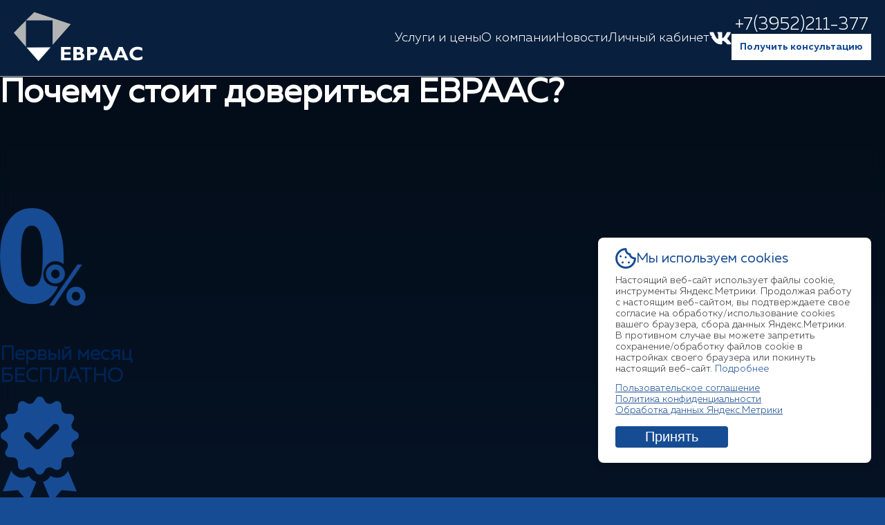

--- FILE ---
content_type: text/html; charset=UTF-8
request_url: https://evraasgr.ru/service/objects/perekhodi-na-evraas-okhranu/
body_size: 19367
content:
<!DOCTYPE html>
<html xmlns="http://www.w3.org/1999/xhtml" xml:lang="ru" lang="ru">
<head>
<link rel="apple-touch-icon" sizes="180x180" href="/img/favicon/apple-touch-icon.png">
<link rel="icon" type="image/png" sizes="32x32" href="/img/favicon/favicon-32x32.png">
<link rel="icon" type="image/png" sizes="16x16" href="/img/favicon/favicon-16x16.png">
<meta http-equiv="X-UA-Compatible" content="IE=edge" />
    <meta name="viewport" content="width=device-width, initial-scale=1.0, maximum-scale=1.0, user-scalable=no">
<meta http-equiv="Content-Type" content="text/html; charset=UTF-8" />
<meta name="robots" content="index, follow" />
<meta name="keywords" content="Сигнализация, Безопасность, Охрана, GPS Мониторинг, Трекеры, Тахографы, Проектирование" />
<meta name="description" content="ЕВРААС проектирует, комплектует, монтирует и обслуживает системы безопасности, видеонаблюдения, контроля доступа, решает проблемы информационной безопасности" />
<script data-skip-moving="true">(function(w, d, n) {var cl = "bx-core";var ht = d.documentElement;var htc = ht ? ht.className : undefined;if (htc === undefined || htc.indexOf(cl) !== -1){return;}var ua = n.userAgent;if (/(iPad;)|(iPhone;)/i.test(ua)){cl += " bx-ios";}else if (/Windows/i.test(ua)){cl += ' bx-win';}else if (/Macintosh/i.test(ua)){cl += " bx-mac";}else if (/Linux/i.test(ua) && !/Android/i.test(ua)){cl += " bx-linux";}else if (/Android/i.test(ua)){cl += " bx-android";}cl += (/(ipad|iphone|android|mobile|touch)/i.test(ua) ? " bx-touch" : " bx-no-touch");cl += w.devicePixelRatio && w.devicePixelRatio >= 2? " bx-retina": " bx-no-retina";if (/AppleWebKit/.test(ua)){cl += " bx-chrome";}else if (/Opera/.test(ua)){cl += " bx-opera";}else if (/Firefox/.test(ua)){cl += " bx-firefox";}ht.className = htc ? htc + " " + cl : cl;})(window, document, navigator);</script>


<link href="/bitrix/js/intranet/intranet-common.css?171120585166709" type="text/css"  rel="stylesheet" />
<link href="/local/templates/cyberlab/css/style.css?175216110523716" type="text/css"  data-template-style="true"  rel="stylesheet" />
<link href="/local/templates/cyberlab/css/adaptive.css?174235489013132" type="text/css"  data-template-style="true"  rel="stylesheet" />
<link href="/local/templates/cyberlab/css/swiper.css?173209340818453" type="text/css"  data-template-style="true"  rel="stylesheet" />
<link href="/local/templates/cyberlab/components/bitrix/menu/header_menu/style.css?17301654742727" type="text/css"  data-template-style="true"  rel="stylesheet" />







        
        
    	<title>Охранная сигнализация в коттедж | ЕВРААС</title>


<!-- Yandex.Metrika counter -->
<noscript><div><img src="https://mc.yandex.ru/watch/80425000" style="position:absolute; left:-9999px;" alt="" /></div></noscript>
<!-- /Yandex.Metrika counter -->
</head>
<body>
	<div id="page-wrapper">
		<div id="panel"></div>
        <header>
            <div class="container">
                <div class="logo">
                    <a href="/"><img src="/local/templates/cyberlab/img/logo.svg" alt=""></a>
                </div>
                <div class="block_menu">
                    <div class="header_menu">
                    	
<ul id="menu" class="menu">


	
	
					<li><a href="/service/" class="item item-selected">Услуги и цены</a>
				<ul class="submenu item">
		
	
	

	
	
		
							<li><a href="/service/info_safety/"  >Информационная безопасность</a></li>
			
		
	
	

	
	
		
							<li><a href="/service/objects/"  class="item-selected" >Охрана объектов</a></li>
			
		
	
	

	
	
		
							<li><a href="/service/video/"  >Видеонаблюдение</a></li>
			
		
	
	

	
	
		
							<li><a href="/service/fire_safety/"  >Пожарная безопасность</a></li>
			
		
	
	

	
	
		
							<li><a href="/service/complex_safety/"  >Комплексы и системы безопасности</a></li>
			
		
	
	

	
	
		
							<li><a href="/service/sattellite/"  >Спутниковый мониторинг транспорта</a></li>
			
		
	
	

	
	
		
							<li><a href="/service/taxografy/sczi/"  >Замена блока СКЗИ</a></li>
			
		
	
	

	
	
		
							<li><a href="/service/taxografy/taxografy/"  >Установка тахографа</a></li>
			
		
	
	

	
	
		
							<li><a href="/service/taxografy/driving_licence/"  >Получение карты водителя</a></li>
			
		
	
	

	
	
		
							<li><a href="/service/videonablyudenie-na-transporte/"  >Видеонаблюдение на транспорте</a></li>
			
		
	
	

	
	
		
							<li><a href="https://shop.evraasgr.ru"   target="target="_blank">Радиосвязь</a></li>
			
		
	
	

			</ul></li>	
	
					<li><a href="/about/" class="item">О компании</a>
				<ul class="submenu item">
		
	
	

	
	
		
							<li><a href="/about/"  >О нас</a></li>
			
		
	
	

	
	
		
							<li><a href="/about/feedback/"  >Клиенты и отзывы</a></li>
			
		
	
	

	
	
		
							<li><a href="/about/rekvizity/"  >Реквизиты</a></li>
			
		
	
	

			</ul></li>	
	
		
							<li><a href="/news/" class="item">Новости</a></li>
			
		
	
	

	
	
		
							<li><a href="https://lk.evraasgr.ru/billmgr" class="item">Личный кабинет</a></li>
			
		
	
	


</ul>
                    </div>


					<div class="burger-menu mobile-only">
  						<div class="burger-icon" id="burger-icon">
							<span></span>
							<span></span>
							<span></span>
					  	</div>
						<nav class="burger-menu-content" id="burger-menu-content">
							<div class="logo">
                    			<a href="/"><img src="/local/templates/cyberlab/img/logo.svg" alt=""></a>
                			</div>
							
<ul id="menu" class="menu">


	
	
					<li><a href="/service/" class="item item-selected">Услуги и цены</a>
				<ul class="submenu item">
		
	
	

	
	
		
							<li><a href="/service/info_safety/"  >Информационная безопасность</a></li>
			
		
	
	

	
	
		
							<li><a href="/service/objects/"  class="item-selected" >Охрана объектов</a></li>
			
		
	
	

	
	
		
							<li><a href="/service/video/"  >Видеонаблюдение</a></li>
			
		
	
	

	
	
		
							<li><a href="/service/fire_safety/"  >Пожарная безопасность</a></li>
			
		
	
	

	
	
		
							<li><a href="/service/complex_safety/"  >Комплексы и системы безопасности</a></li>
			
		
	
	

	
	
		
							<li><a href="/service/sattellite/"  >Спутниковый мониторинг транспорта</a></li>
			
		
	
	

	
	
		
							<li><a href="/service/taxografy/sczi/"  >Замена блока СКЗИ</a></li>
			
		
	
	

	
	
		
							<li><a href="/service/taxografy/taxografy/"  >Установка тахографа</a></li>
			
		
	
	

	
	
		
							<li><a href="/service/taxografy/driving_licence/"  >Получение карты водителя</a></li>
			
		
	
	

	
	
		
							<li><a href="/service/videonablyudenie-na-transporte/"  >Видеонаблюдение на транспорте</a></li>
			
		
	
	

	
	
		
							<li><a href="https://shop.evraasgr.ru"   target="target="_blank">Радиосвязь</a></li>
			
		
	
	

			</ul></li>	
	
					<li><a href="/about/" class="item">О компании</a>
				<ul class="submenu item">
		
	
	

	
	
		
							<li><a href="/about/"  >О нас</a></li>
			
		
	
	

	
	
		
							<li><a href="/about/feedback/"  >Клиенты и отзывы</a></li>
			
		
	
	

	
	
		
							<li><a href="/about/rekvizity/"  >Реквизиты</a></li>
			
		
	
	

			</ul></li>	
	
		
							<li><a href="/news/" class="item">Новости</a></li>
			
		
	
	

	
	
		
							<li><a href="https://lk.evraasgr.ru/billmgr" class="item">Личный кабинет</a></li>
			
		
	
	


</ul>
							<a class='burger-menu-phone' href='tel:+73952211377'><h2>+7(3952)211-377</h2></a>
        				</nav>
					</div>
                    <div class="socseti">
                        <a href="https://vk.com/evraasohrana" class="vk">&nbsp;</a>
                        <!--<a href="" class="wa">&nbsp;</a> -->
                    </div>
                    <div class="btns_block">
                        <a href="tel:+73952211377">+7(3952)211-377</a>
						<script data-b24-form="click/88/dfnv9y" data-skip-moving="true">(function(w,d,u){var s=d.createElement('script');s.async=true;s.src=u+'?'+(Date.now()/180000|0);var h=d.getElementsByTagName('script')[0];h.parentNode.insertBefore(s,h);})(window,document,'https://24.evraasgr.ru/upload/crm/form/loader_88_dfnv9y.js');</script>
						<button href="#" class="button_btn" style="cursor:pointer;">Получить консультацию</button>
                    </div>
                </div>
            </div>
        </header>
		<div id="workarea">			<section class="advant-section">
				<div class="container">
					<h2 class="title-page-h2 title-page-h2-black wow animated fadeInLeft" data-wow-delay="0.3s">Почему стоит довериться ЕВРААС?</h2>
<style type="text/css">
 .advant-section-content {
    margin-top: 30px;
}
.it_advpg_bl-title2 {
    font-weight: bold;
    font-size: 28px;
    line-height: 32px;
    color: #002456;
    position: relative;
    padding-bottom: 13px;
    margin-top: 25px;
}
</style>
<div class="advant--pages-section" style="padding-top: 90px!important; padding-bottom: 0px!important;">
	<div class="container">
		<div class="its_advpg_bl">
			<div class="row">
				<div class="col-12 col-sm-6 col-lg-4 mrb-30 mrb-lg-65">
					<div class="it_advpg_bl wow animated fadeInDown" data-wow-delay="0.1s">
						<div class="it_advpg_bl-icon" style="margin-bottom: 50px!important;">
 <img src="/service/video/img/procent.png" alt="Беспроцентная рассрочка">
						</div>
						<div class="it_advpg_bl-title2">
							Первый месяц<br>
							БЕСПЛАТНО
						</div>
					</div>
				</div>
				<div class="col-12 col-sm-6 col-lg-4 mrb-30 mrb-lg-65">
					<div class="it_advpg_bl wow animated fadeInDown" data-wow-delay="0.1s">
						<div class="it_advpg_bl-icon" style="margin-bottom: 50px!important;">
 <img src="/service/video/img/garant.png" alt="Гарантия на оборудование">
						</div>
						<div class="it_advpg_bl-title2">
							Можно остаться со своим<br>
							оборудованием
						</div>
					</div>
				</div>
				<div class="col-12 col-sm-6 col-lg-4 mrb-30 mrb-lg-65">
					<div class="it_advpg_bl wow animated fadeInDown" data-wow-delay="0.1s">
						<div class="it_advpg_bl-icon" style="margin-bottom: 50px!important;">
 <img src="/service/video/img/bydjet.png" alt="любой бюджет">
						</div>
						<div class="it_advpg_bl-title2">
							Техническое решение <br>
							на любой бюджет
						</div>
					</div>
				</div>
			</div>
		</div>
	</div>
</div>
<font color="#FF0000">Cannot find 'trust' template with page ''</font>				</div>
			</section>
<style type="text/css">
	.price-block-pg-img {
	z-index: 15!important;
	}
	.price-block-pg-content {
	z-index: 10!important;
	}
	.price-block-pg-content::after {
	z-index: -1!important;
	}
</style>
			<div class="price-block-page">
				<div class="container">
					<div class="price-block-pg flex-class">
						<div class="price-block-pg-content">
							<ul class="ls-price-block-pg">
								<li class="group-ls-price-block-pg">
									<div class="title-group-ls-price-block-pg wow animated fadeInLeft">Оставьте заявку на смену охранного агентства</div>
									<div class="cont-group-ls-price-block-pg wow animated fadeInLeft" data-wow-delay="0.2s">
									<!-- от 13200 руб -->
<div class="price11">
<b style="color:#FF650E; font-weight: 600;">Бесплатно</b> проконсультируем и оперативно переведем на наше агентство!<br>
<b style="color:#FF650E; font-weight: 600;">Без замены оборудования.</b>
<br>Более 15000 клиентов выбирают ЕВРААС
</div>
<script data-b24-form="click/67/e4s4do" data-skip-moving="true">
(function(w,d,u){
var s=d.createElement('script');s.async=true;s.src=u+'?'+(Date.now()/180000|0);
var h=d.getElementsByTagName('script')[0];h.parentNode.insertBefore(s,h);
})(window,document,'https://24.evraasgr.ru/upload/crm/form/loader_67_e4s4do.js');
</script> <button class="btn_1">Оставить заявку</button>									</div>
									<div class="txt-group-ls-price-block-pg wow animated fadeInLeft" data-wow-delay="0.3s"> <!-- (базовый комплект) --> </div>
								</li>
								<li class="group-ls-price-block-pg">
									<!-- <div class="title-group-ls-price-block-pg wow animated fadeInLeft" data-wow-delay="0.4s">Абонентская плата</div>  -->
									<div class="cont-group-ls-price-block-pg wow animated fadeInLeft" data-wow-delay="0.5s">
									<!-- от 1200 руб/мес -->									</div>
								</li>
							</ul>
							<!-- <div class="btn-price-block-pg wow animated fadeInLeft" data-wow-delay="0.6s">
								<a class="btn fancybox" href="#popup">Оставить заявку</a>
							</div>  -->
						</div>
						<div class="price-block-pg-img img-page-radius wow animated fadeInRight" data-wow-delay="0.8s">
							<!--<img src="/img/img_1.jpg" alt="фото">-->
<style type="text/css">
	.video {width: 701px; margin-right: -114px; margin-left: -223px; aspect-ratio: 16/9;}
	@media only screen and (max-width: 1199px) {
	.video {width: 100%;aspect-ratio: 16/9;margin-right:0; margin-left:0;}}
	.video-frame {border-radius: 7px;}

	@media only screen and (max-width: 1199px) {
	.price-block-pg-img {display: block; width: 100%;aspect-ratio: 16/9;}}
</style>

<div class="video">
    <iframe src="https://www.youtube.com/embed/EO0q8xndyGY?autoplay=1&amp;controls=1&amp;disablekb=1&amp;mute=1&amp;loop=1&amp;fs=0&amp;iv_load_policy=3&amp;rel=0&amp;showinfo=0&amp;playlist=EO0q8xndyGY"  border-radius="7px"frameborder="0" data-role="frame" border-radius="7px" width="100%!important" height="100%!important" class="video-frame"></iframe>
</div>
						</div>
					</div>
				</div>
			</div> 


<!-- Блок с телефоном новый -->
<section class="control-section">
  <div class="container">
    <div class="control-section-content flex">
      <!-- Слайдер -->
      <div class="control-section-content_img wow  fadeInDown animated" style="visibility: visible; animation-name: fadeInDown;">
        <style type="text/css">
        .carousel-wrapper {
          width: 525.2px;
          height: 890.8px;
          display: flex;
          justify-content: center;
          align-items: center;
        }
        .carousel-container {
          width: 404px;
          height: 727px;
          overflow: hidden;
          margin: 0 auto;
        }
        .carousel {
          display: flex;
          width: 1212px;
          animation: sliding 12s infinite;
        }
        .carousel div {
          width: 404px;
          height: 727px;
          background-size: cover;
          background-position: center;
        }
        .carousel:hover {
          animation-play-state: paused;
        }
        .carousel .image-one {
          background-image: url("https://evraasgr.ru/service/objects/perekhodi-na-evraas-okhranu/phone-new1.png");
        }
        .carousel .image-two {
          background-image: url("https://evraasgr.ru/service/objects/perekhodi-na-evraas-okhranu/phone-new3.png");
        }
        .carousel .image-three {
          background-image: url("https://evraasgr.ru/service/objects/perekhodi-na-evraas-okhranu/phone-new2.png");
        }
        @keyframes sliding {
          30% {
            transform: translateX(0);
          }
          35% {
            transform: translateX(-404px);
          }
          65% {
            transform: translateX(-404px);
          }
          70% {
            transform: translateX(-808px);
          }
          98% {
            transform: translateX(-808px);
          }
          100% {
            transform: translateX(0);
          }
        }
        @media screen and (max-width: 1270px) {
          .carousel-wrapper {
            width: 250px;
            height: 448px;
          }
          .carousel-container {
            width: 250px;
            height: 448px;
          }
          .carousel {
            width: 800px;
          }
          .carousel > div {
            width: 250px;
            height: 448px;
          }
          @keyframes sliding {
            30% {
              transform: translateX(0);
            }
            35% {
              transform: translateX(-250px);
            }
            65% {
              transform: translateX(-250px);
            }
            70% {
              transform: translateX(-500px);
            }
            98% {
              transform: translateX(-500px);
            }
            100% {
              transform: translateX(0);
            }
          }
        }
        @media only screen and (max-width: 767px) {
        .control-section-content_img {
            max-width: 250px!important;
        }}
        </style>
        <div class="carousel-wrapper">
          <div class="carousel-container">
            <div class="carousel">
              <div class="image-one"></div>
              <div class="image-two"></div>
              <div class="image-three"></div>
            </div>
          </div>
        </div>
      </div>
      <div class="control-section-content_info">
        <div class="control-section-content_info-wrap">
          <h2 class="title-page-h2 title-page-h2-black wow  fadeInRight animated" data-wow-delay="0.3s" style="visibility: visible; animation-delay: 0.3s; animation-name: fadeInRight;"> Контроль через мобильный </h2>
          <div class="control-section-content_info-text wow  fadeInRight animated" data-wow-delay="0.4s" style="visibility: visible; animation-delay: 0.4s; animation-name: fadeInRight;"> Установив охранную сигнализацию, вы получаете возможность со своего мобильного телефона дистанционно решать такие задачи: </div>
          <ul class="ls-control-section-content_info">
            <li class="group-ls-control-sect wow  fadeInRight animated" data-wow-delay="0.5s" style="visibility: visible; animation-delay: 0.5s; animation-name: fadeInRight;">
              <div class="title-group-ls-control-sect"> Забыли поставить дом или офис на охрану </div>
              <div class="text-group-ls-control-sect"> Постановка и снятие объекта дистанционно </div>
            </li>
            <li class="group-ls-control-sect wow  fadeInRight animated" data-wow-delay="0.6s" style="visibility: visible; animation-delay: 0.6s; animation-name: fadeInRight;">
              <div class="title-group-ls-control-sect"> Хотите узнать, когда вернулся ребенок из школы </div>
              <div class="text-group-ls-control-sect"> Получайте уведомление о постановке/снятии объекта с охраны </div>
            </li>
            <li class="group-ls-control-sect wow  fadeInRight animated" data-wow-delay="0.7s" style="visibility: visible; animation-delay: 0.7s; animation-name: fadeInRight;">
              <div class="title-group-ls-control-sect"> Отключили электричество в доме </div>
              <div class="text-group-ls-control-sect"> Вы сразу об этом узнаете, подключив СМС-уведомления. А также с помощью СМС Вы сможете контролировать температуру в помещении, дистанционно управляя датчиками </div>
            </li>
          </ul>
        </div>
      </div>
    </div>
  </div>
</section>





			<section class="serv_sect-pg">
				<div class="container">
					<div class="serv_sect-pg-content">
						<h2 class="title-page-h2 title-page-h2-black wow animated fadeInLeft" data-wow-delay="0.3s">Получение услуги</h2>
						<div class="serv_sect-pg-content-text wow animated fadeInLeft" data-wow-delay="0.4s">
							Подключиться к охране очень просто: заполните заявку на сайте и в самое ближайшее время с Вами свяжется наш специалист, который сам согласует все вопросы подключения
						</div>
						<div class="itms_serv_pg">
							<div class="itms_serv_pg_wrp flex">
								<div class="it_srv_pg it_srv_pg_1 wow animated fadeInDown" data-wow-delay="0.1s">
									<div class="it_srv_pg__icon">
										<svg width="89" height="89" viewBox="0 0 89 89" fill="none" xmlns="http://www.w3.org/2000/svg">
											<path d="M82.1439 55.9098C80.9196 55.9098 79.9274 56.9021 79.9274 58.1264V77.807C79.923 81.4782 76.9489 84.4532 73.2777 84.4567H19.118C15.4468 84.4532 12.4726 81.4782 12.4683 77.807V20.0457C12.4726 16.3754 15.4468 13.4003 19.118 13.396H30.7639C31.9882 13.396 32.9804 12.4038 32.9804 11.1795C32.9804 9.95601 31.9882 8.96289 30.7639 8.96289H19.118C12.9999 8.96982 8.04208 13.9276 8.03516 20.0457V77.8079C8.04208 83.9259 12.9999 88.8838 19.118 88.8907H73.2777C79.3958 88.8838 84.3536 83.9259 84.3605 77.8079V58.1264C84.3605 56.9021 83.3682 55.9098 82.1439 55.9098Z" fill="#3B5360"/>
											<path d="M81.6281 9.43915C77.7327 5.54372 71.4172 5.54372 67.5218 9.43915L27.977 48.984C27.7059 49.255 27.5103 49.5909 27.4081 49.9598L22.2078 68.7339C21.994 69.5036 22.2113 70.3279 22.7758 70.8933C23.3412 71.4578 24.1655 71.6752 24.9352 71.4622L43.7093 66.261C44.0782 66.1589 44.4141 65.9632 44.6852 65.6922L84.2291 26.1465C88.1185 22.2485 88.1185 15.9382 84.2291 12.0401L81.6281 9.43915ZM32.8066 50.4248L65.171 18.0595L75.6088 28.4972L43.2435 60.8625L32.8066 50.4248ZM30.7217 54.6085L39.0606 62.9483L27.5259 66.1441L30.7217 54.6085ZM81.0948 23.0121L78.744 25.3629L68.3054 14.9243L70.657 12.5735C72.8208 10.4098 76.3292 10.4098 78.4929 12.5735L81.0948 15.1745C83.2551 17.3408 83.2551 20.8466 81.0948 23.0121Z" fill="#3B5360"/>
										</svg>
									</div>
									<div class="it_srv_pg__text">
										Заполните заявку
									</div>
								</div>
								<div class="it_srv_pg it_srv_pg_2 wow animated fadeInDown" data-wow-delay="0.2s">
									<div class="it_srv_pg__icon">
										<svg width="82" height="82" viewBox="0 0 82 82" fill="none" xmlns="http://www.w3.org/2000/svg">
											<path d="M64.8068 50.7952C63.128 49.0473 61.1031 48.1127 58.9571 48.1127C56.8284 48.1127 54.7862 49.0299 53.0382 50.7779L47.5693 56.2295C47.1193 55.9872 46.6694 55.7622 46.2367 55.5373C45.6137 55.2257 45.0252 54.9315 44.5233 54.62C39.4006 51.3663 34.7451 47.1262 30.28 41.64C28.1166 38.9055 26.6629 36.6038 25.6072 34.2674C27.0263 32.9694 28.3416 31.6194 29.6223 30.3214C30.1069 29.8369 30.5915 29.335 31.0761 28.8504C34.7105 25.216 34.7105 20.5086 31.0761 16.8742L26.3514 12.1494C25.8148 11.6129 25.261 11.0591 24.7418 10.5053C23.7034 9.43229 22.6131 8.32467 21.4882 7.28627C19.8094 5.62483 17.8019 4.74219 15.6904 4.74219C13.579 4.74219 11.5369 5.62483 9.80618 7.28627C9.78888 7.30357 9.78888 7.30357 9.77157 7.32088L3.88731 13.2571C1.67205 15.4723 0.408668 18.1722 0.131761 21.3047C-0.283599 26.3582 1.20477 31.0656 2.34701 34.1462C5.15069 41.7092 9.33891 48.7184 15.5866 56.2295C23.1669 65.2809 32.2875 72.4286 42.7062 77.4648C46.6867 79.3512 51.9998 81.5838 57.936 81.9645C58.2995 81.9818 58.6802 81.9992 59.0263 81.9992C63.0242 81.9992 66.3817 80.5627 69.0123 77.7071C69.0296 77.6725 69.0642 77.6552 69.0815 77.6206C69.9814 76.5302 71.0199 75.5438 72.1102 74.4881C72.8544 73.7785 73.6158 73.0343 74.36 72.2555C76.0734 70.4729 76.9733 68.3961 76.9733 66.2674C76.9733 64.1214 76.0561 62.0619 74.3081 60.3312L64.8068 50.7952ZM71.0025 69.0191C70.9852 69.0191 70.9852 69.0365 71.0025 69.0191C70.3276 69.746 69.6353 70.4037 68.8911 71.1306C67.7662 72.2036 66.624 73.3285 65.5509 74.5919C63.803 76.461 61.7435 77.3437 59.0436 77.3437C58.784 77.3437 58.5071 77.3437 58.2475 77.3263C53.1075 76.9975 48.3308 74.99 44.7483 73.2766C34.9528 68.5346 26.3514 61.8023 19.2037 53.2701C13.3021 46.157 9.35621 39.5805 6.74291 32.5194C5.13339 28.21 4.54496 24.8525 4.80456 21.6854C4.97763 19.6605 5.75643 17.9818 7.19288 16.5453L13.0945 10.6438C13.9425 9.84765 14.8424 9.41499 15.7251 9.41499C16.8154 9.41499 17.698 10.0726 18.2518 10.6265C18.2691 10.6438 18.2864 10.6611 18.3038 10.6784C19.3595 11.6649 20.3632 12.6859 21.419 13.7763C21.9555 14.3301 22.5093 14.8839 23.0631 15.455L27.7878 20.1797C29.6223 22.0142 29.6223 23.7103 27.7878 25.5448C27.2859 26.0467 26.8013 26.5486 26.2994 27.0332C24.8457 28.5215 23.4611 29.9061 21.9555 31.256C21.9208 31.2906 21.8862 31.3079 21.8689 31.3425C20.3806 32.8309 20.6575 34.2847 20.969 35.2711C20.9863 35.3231 21.0036 35.375 21.0209 35.4269C22.2497 38.4037 23.9803 41.2073 26.611 44.5475L26.6283 44.5648C31.4049 50.4491 36.4411 55.0354 41.9966 58.5486C42.7062 58.9986 43.433 59.362 44.1253 59.7082C44.7483 60.0197 45.3368 60.3139 45.8387 60.6254C45.9079 60.66 45.9771 60.712 46.0463 60.7466C46.6348 61.0408 47.1886 61.1792 47.7597 61.1792C49.1961 61.1792 50.0961 60.2793 50.3903 59.9851L56.3092 54.0662C56.8976 53.4778 57.8322 52.7682 58.9225 52.7682C59.9955 52.7682 60.8781 53.4431 61.4146 54.0316C61.432 54.0489 61.432 54.0489 61.4493 54.0662L70.9852 63.6022C72.7678 65.3674 72.7678 67.1846 71.0025 69.0191Z" fill="#3B5360"/>
											<path d="M44.3157 19.5059C48.8501 20.2674 52.9691 22.4135 56.2573 25.7017C59.5456 28.99 61.6743 33.109 62.4531 37.6433C62.6435 38.7856 63.63 39.5817 64.7549 39.5817C64.8934 39.5817 65.0145 39.5644 65.153 39.5471C66.4337 39.3394 67.2817 38.1279 67.074 36.8472C66.1394 31.361 63.5434 26.3594 59.5802 22.3962C55.617 18.4329 50.6154 15.8369 45.1291 14.9024C43.8485 14.6947 42.6543 15.5427 42.4293 16.8061C42.2043 18.0695 43.035 19.2983 44.3157 19.5059Z" fill="#3B5360"/>
											<path d="M81.9048 36.1719C80.3645 27.1379 76.1071 18.9172 69.5651 12.3753C63.0232 5.83335 54.8026 1.57591 45.7685 0.0356197C44.5051 -0.189367 43.3109 0.675966 43.0859 1.93935C42.8783 3.22005 43.7263 4.41421 45.007 4.63919C53.0719 6.00642 60.4272 9.83119 66.2769 15.6635C72.1265 21.5132 75.934 28.8685 77.3012 36.9334C77.4916 38.0757 78.4781 38.8718 79.603 38.8718C79.7415 38.8718 79.8626 38.8545 80.0011 38.8372C81.2644 38.6468 82.1298 37.4353 81.9048 36.1719Z" fill="#3B5360"/>
										</svg>

									</div>
									<div class="it_srv_pg__text">
										Дождитесь звонка специалиста
									</div>
								</div>
								<div class="it_srv_pg it_srv_pg_3 wow animated fadeInDown" data-wow-delay="0.3s">
									<div class="it_srv_pg__icon">
										<svg width="102" height="102" viewBox="0 0 102 102" fill="none" xmlns="http://www.w3.org/2000/svg">
											<path d="M19.1249 55.25C13.2685 55.25 8.5 60.0185 8.5 65.8749C8.5 71.7314 13.2685 76.5001 19.1249 76.5001C24.9814 76.5001 29.7499 71.7316 29.7499 65.8751C29.7499 60.0187 24.9814 55.25 19.1249 55.25ZM19.1249 72.2501C15.6101 72.2501 12.7499 69.3899 12.7499 65.8751C12.7499 62.3603 15.6101 59.5001 19.1249 59.5001C22.6398 59.5001 25.4999 62.3603 25.4999 65.8751C25.4999 69.3897 22.6398 72.2501 19.1249 72.2501Z" fill="#3B5360"/>
											<path d="M82.8749 55.25C77.0185 55.25 72.25 60.0185 72.25 65.8749C72.25 71.7314 77.0185 76.5001 82.8749 76.5001C88.7314 76.5001 93.4999 71.7316 93.4999 65.8751C93.4999 60.0187 88.7314 55.25 82.8749 55.25ZM82.8749 72.2501C79.3601 72.2501 76.4999 69.3899 76.4999 65.8751C76.4999 62.3603 79.3601 59.5001 82.8749 59.5001C86.3898 59.5001 89.2499 62.3603 89.2499 65.8751C89.2499 69.3897 86.3898 72.2501 82.8749 72.2501Z" fill="#3B5360"/>
											<path d="M89.25 42.4999H85.6545C84.3412 42.4999 83.0535 42.0495 82.0249 41.2249L65.28 27.8289C63.4016 26.3288 61.0428 25.5 58.6414 25.5H27.9225C24.3611 25.5 21.0588 27.2681 19.0826 30.2303L15.4658 35.6617C14.382 37.281 12.5715 38.25 10.6249 38.25C4.7685 38.25 0 43.0185 0 48.8749V57.375C0 63.2314 4.7685 67.9999 10.6249 67.9999C11.7979 67.9999 12.75 67.0479 12.75 65.8749C12.75 64.7019 11.7979 63.75 10.6249 63.75C7.11012 63.75 4.24993 60.8898 4.24993 57.375V48.8749C4.24993 45.3601 7.11012 42.4999 10.6249 42.4999C13.9995 42.4999 17.1274 40.8255 19.0017 38.0161L22.6185 32.5888C23.8043 30.8124 25.7891 29.7497 27.9225 29.7497H58.6414C60.0864 29.7497 61.4974 30.247 62.628 31.1481L79.3729 44.5397C81.1452 45.9636 83.3806 46.7497 85.6587 46.7497H89.25C95.4847 46.7497 97.7501 53.1034 97.7501 57.3746C97.7501 61.5608 94.5456 63.7496 91.3751 63.7496C90.2021 63.7496 89.25 64.7017 89.25 65.8747C89.25 67.0477 90.2021 67.9997 91.3751 67.9997C97.4313 67.9999 102 63.4313 102 57.375C102 50.1627 97.5333 42.4999 89.25 42.4999Z" fill="#3B5360"/>
											<path d="M74.3749 63.75H27.6251C26.4521 63.75 25.5 64.7021 25.5 65.8751C25.5 67.0481 26.4521 68.0001 27.6251 68.0001H74.3751C75.5481 68.0001 76.5002 67.0481 76.5002 65.8751C76.5002 64.7021 75.5479 63.75 74.3749 63.75Z" fill="#3B5360"/>
											<path d="M70.1251 42.5001H51.0001V36.1251C51.0001 34.9521 50.0481 34 48.8751 34C47.7021 34 46.75 34.9521 46.75 36.1251V44.6251C46.75 45.7981 47.7021 46.7502 48.8751 46.7502H70.1251C71.2981 46.7502 72.2502 45.7981 72.2502 44.6251C72.2502 43.4521 71.2981 42.5001 70.1251 42.5001Z" fill="#3B5360"/>
											<path d="M40.3747 42.4991H26.8129L29.5287 37.0761C30.0514 36.0264 29.6265 34.7514 28.5766 34.2243C27.5225 33.7016 26.2519 34.1223 25.7248 35.1764L21.4749 43.6764C21.1434 44.3309 21.1816 45.1172 21.5683 45.7419C21.955 46.3667 22.6393 46.7492 23.3746 46.7492H40.3745C41.5475 46.7492 42.4996 45.7971 42.4996 44.6241C42.4996 43.4511 41.5477 42.4991 40.3747 42.4991Z" fill="#3B5360"/>
											<path d="M57.375 51H53.1251C51.9521 51 51 51.9521 51 53.1251C51 54.2981 51.9521 55.2501 53.1251 55.2501H57.375C58.548 55.2501 59.5001 54.2981 59.5001 53.1251C59.5001 51.9521 58.548 51 57.375 51Z" fill="#3B5360"/>
										</svg>
									</div>
									<div class="it_srv_pg__text">
										Выезд специалиста на объект
									</div>
								</div>
								<div class="it_srv_pg it_srv_pg_4 wow animated fadeInDown" data-wow-delay="0.4s">
									<div class="it_srv_pg__icon">
										<svg width="82" height="82" viewBox="0 0 82 82" fill="none" xmlns="http://www.w3.org/2000/svg">
											<path d="M65.0134 10.7435H57.5949V7.42477C57.5949 6.35104 56.4237 5.86302 55.3499 5.86302H49.5909C48.2244 1.95855 44.808 0.00632019 40.9035 0.00632019C37.042 -0.13885 33.5297 2.2289 32.2161 5.86302H26.5546C25.4809 5.86302 24.4071 6.35104 24.4071 7.42477V10.7435H16.9885C12.5923 10.7904 8.9957 14.2584 8.78906 18.65V74.5813C8.78906 78.8763 12.6935 81.9998 16.9885 81.9998H65.0134C69.3083 81.9998 73.2128 78.8763 73.2128 74.5813V18.6502C73.0062 14.2584 69.4096 10.7904 65.0134 10.7435ZM28.3114 9.76749H33.6801C34.6173 9.65315 35.37 8.94019 35.5348 8.0105C36.1129 5.49309 38.3214 3.68603 40.9035 3.61802C43.4616 3.69556 45.6369 5.50822 46.1745 8.0105C46.3495 8.97232 47.152 9.69444 48.1267 9.76749H53.6906V17.5764H28.3114V9.76749ZM69.3083 74.5815C69.3083 76.729 67.1609 78.0955 65.0134 78.0955H16.9885C14.841 78.0955 12.6935 76.729 12.6935 74.5815V18.6502C12.8927 16.4149 14.7446 14.6891 16.9885 14.6482H24.4069V19.6264C24.5101 20.7201 25.4573 21.5383 26.5544 21.4811H55.3497C56.467 21.5422 57.444 20.7352 57.5947 19.6264V14.648H65.0132C67.2569 14.6891 69.109 16.4147 69.3081 18.65V74.5815H69.3083Z" fill="#3B5360"/>
											<path d="M33.4845 43.6399C32.7523 42.8681 31.5368 42.8245 30.7513 43.5424L24.5041 49.4966L21.8687 46.7634C21.1364 45.9916 19.9209 45.9482 19.1354 46.6659C18.3793 47.458 18.3793 48.7044 19.1354 49.4966L23.1374 53.5963C23.4838 53.9842 23.9842 54.1987 24.504 54.182C25.0189 54.1747 25.5101 53.9642 25.8705 53.5963L33.4842 46.3731C34.239 45.6807 34.2894 44.5074 33.5968 43.7527C33.5613 43.7133 33.5238 43.6758 33.4845 43.6399Z" fill="#3B5360"/>
											<path d="M61.4985 47.8359H39.0479C37.9697 47.8359 37.0957 48.71 37.0957 49.7882C37.0957 50.8664 37.9697 51.7404 39.0479 51.7404H61.4985C62.5768 51.7404 63.4508 50.8664 63.4508 49.7882C63.4508 48.71 62.5768 47.8359 61.4985 47.8359Z" fill="#3B5360"/>
											<path d="M33.4845 28.0207C32.7523 27.2489 31.5368 27.2054 30.7513 27.9232L24.5041 33.8774L21.8687 31.1442C21.1364 30.3724 19.9209 30.3289 19.1354 31.0467C18.3793 31.8389 18.3793 33.0853 19.1354 33.8774L23.1374 37.9771C23.4838 38.365 23.9842 38.5795 24.504 38.5629C25.0189 38.5556 25.5101 38.345 25.8705 37.9771L33.4842 30.7539C34.239 30.0615 34.2894 28.8882 33.5968 28.1336C33.5613 28.0942 33.5238 28.0566 33.4845 28.0207Z" fill="#3B5360"/>
											<path d="M61.4985 32.2188H39.0479C37.9697 32.2188 37.0957 33.0928 37.0957 34.171C37.0957 35.2492 37.9697 36.1232 39.0479 36.1232H61.4985C62.5768 36.1232 63.4508 35.2492 63.4508 34.171C63.4508 33.0928 62.5768 32.2188 61.4985 32.2188Z" fill="#3B5360"/>
											<path d="M33.4845 59.257C32.7523 58.4852 31.5368 58.4418 30.7513 59.1595L24.5041 65.1137L21.8687 62.3805C21.1364 61.6087 19.9209 61.5653 19.1354 62.283C18.3793 63.0751 18.3793 64.3215 19.1354 65.1137L23.1374 69.2134C23.4838 69.6013 23.9842 69.8157 24.504 69.7991C25.0189 69.7918 25.5101 69.5813 25.8705 69.2134L33.4842 61.9902C34.239 61.2978 34.2894 60.1245 33.5968 59.3698C33.5613 59.3306 33.5238 59.2931 33.4845 59.257Z" fill="#3B5360"/>
											<path d="M61.4985 63.4551H39.0479C37.9697 63.4551 37.0957 64.3291 37.0957 65.4073C37.0957 66.4855 37.9697 67.3595 39.0479 67.3595H61.4985C62.5768 67.3595 63.4508 66.4855 63.4508 65.4073C63.4508 64.3291 62.5768 63.4551 61.4985 63.4551Z" fill="#3B5360"/>
										</svg>

									</div>
									<div class="it_srv_pg__text">
										Согласование условий охраны
									</div>
								</div>
								<div class="it_srv_pg it_srv_pg_5 wow animated fadeInDown" data-wow-delay="0.5s">
									<div class="it_srv_pg__icon">
										<svg width="95" height="95" viewBox="0 0 95 95" fill="none" xmlns="http://www.w3.org/2000/svg">
											<path d="M75.0104 58.5242C73.1461 54.6372 66.4762 49.2419 60.0322 44.0287C56.4379 41.1233 53.0417 38.3762 50.8765 36.2111C50.3342 35.6648 49.5228 35.4906 48.8064 35.748C47.4725 36.231 46.649 36.603 46 36.8919C45.0105 37.3351 44.678 37.4856 43.3439 37.6201C42.754 37.6795 42.2237 37.9962 41.8951 38.487C39.0965 42.6709 36.199 42.3147 34.2634 41.6656C33.6459 41.4598 33.5351 41.1945 33.4758 40.9412C33.0601 39.2036 35.1463 35.1581 37.8497 32.4545C44.282 26.0183 47.599 24.4072 54.6053 27.5383C62.5536 31.0928 70.5178 33.8756 70.597 33.9033C71.6381 34.2634 72.7583 33.7172 73.1184 32.684C73.4747 31.6509 72.9323 30.5228 71.8992 30.1626C71.82 30.135 64.0142 27.4076 56.2242 23.9203C47.1478 19.8629 42.1681 22.5348 35.055 29.652C32.3475 32.3595 28.6701 37.8378 29.6201 41.8556C30.0278 43.5656 31.2312 44.8323 33.0203 45.422C37.5051 46.9025 41.5979 45.4853 44.6459 41.44C45.9046 41.2461 46.5895 40.9611 47.6185 40.498C47.9905 40.3317 48.426 40.1378 49.004 39.9042C51.2682 42.0298 54.324 44.5037 57.5421 47.1044C63.3609 51.8108 69.9595 57.1467 71.4439 60.2342C72.1762 61.7581 71.3884 62.7517 70.854 63.2069C70.0703 63.8798 68.9976 64.0936 68.4157 63.6858C67.7745 63.2464 66.9393 63.2187 66.2782 63.6145C65.6132 64.0103 65.2412 64.7584 65.3243 65.5264C65.4589 66.7851 64.307 67.5056 63.8082 67.755C62.5415 68.3962 61.2195 68.2855 60.7246 67.8262C60.1704 67.3117 59.3748 67.1612 58.6702 67.4225C57.9657 67.6876 57.4748 68.3369 57.4035 69.0889C57.2848 70.3872 56.3229 71.634 55.068 72.1209C54.4624 72.3504 53.5837 72.489 52.796 71.7686C52.3053 71.3253 51.6243 71.155 50.9871 71.3093C50.342 71.4676 49.8234 71.9348 49.5978 72.5562C49.5226 72.7542 49.3523 73.2292 47.4998 73.2292C46.1816 73.2292 43.8105 72.3386 42.6509 71.5706C41.2615 70.6562 32.5492 64.1567 25.0245 57.855C23.9676 56.9643 22.1389 55.0563 20.5239 53.3701C19.0909 51.8738 17.7807 50.5162 17.1078 49.9462C16.2646 49.2337 15.0178 49.3406 14.3171 50.1798C13.6126 51.0149 13.7154 52.2659 14.5507 52.9704C15.1643 53.489 16.3518 54.7437 17.662 56.1093C19.4275 57.9538 21.2521 59.8618 22.4793 60.8911C29.8498 67.0622 38.7086 73.724 40.4739 74.8837C41.9306 75.8417 45.0695 77.1875 47.5 77.1875C49.4514 77.1875 50.9517 76.7401 51.9926 75.8654C53.3859 76.4078 54.9693 76.4117 56.4932 75.8179C58.2943 75.1212 59.7746 73.7161 60.6139 72.014C62.1734 72.3465 63.9587 72.1129 65.5815 71.2976C67.1689 70.4981 68.3166 69.275 68.8867 67.8459C70.4621 67.929 72.0849 67.3709 73.4268 66.219C75.6992 64.2756 76.3245 61.2516 75.0104 58.5242Z" fill="#3B5360"/>
											<path d="M39.5827 25.7285H21.7702C20.6777 25.7285 19.791 26.6152 19.791 27.7077C19.791 28.8002 20.6777 29.687 21.7702 29.687H39.5827C40.6752 29.687 41.562 28.8002 41.562 27.7077C41.562 26.6152 40.6752 25.7285 39.5827 25.7285Z" fill="#3B5360"/>
											<path d="M80.8093 54.3119C80.1957 53.4055 78.9687 53.1561 78.0623 53.7736L72.2753 57.6607C71.3689 58.2702 71.1273 59.5013 71.737 60.4077C72.1209 60.9738 72.7464 61.2825 73.3837 61.2825C73.7598 61.2825 74.1437 61.1757 74.4842 60.9461L80.2712 57.0591C81.1775 56.4494 81.4188 55.2185 80.8093 54.3119Z" fill="#3B5360"/>
											<path d="M68.5217 63.756C67.1047 62.6398 60.7673 56.1521 56.8486 52.0671C56.0925 51.2754 54.8378 51.2477 54.05 52.0077C53.2583 52.7638 53.2345 54.0185 53.9906 54.8064C55.008 55.8671 63.9814 65.2207 66.0675 66.8675C66.4276 67.1525 66.8631 67.2911 67.2906 67.2911C67.8725 67.2911 68.4544 67.0298 68.8501 66.535C69.5272 65.6798 69.3808 64.4329 68.5217 63.756Z" fill="#3B5360"/>
											<path d="M60.6129 67.7265C58.2418 65.8303 52.2847 59.501 50.9387 58.0364C50.1945 57.2289 48.9476 57.1814 48.1401 57.9177C47.3365 58.6578 47.2812 59.9127 48.0214 60.7163C48.0926 60.7914 55.2018 68.4668 58.1389 70.818C58.5031 71.1069 58.9425 71.2494 59.3738 71.2494C59.9518 71.2494 60.5296 70.9921 60.9215 70.5093C61.6026 69.6541 61.464 68.4072 60.6129 67.7265Z" fill="#3B5360"/>
											<path d="M52.7357 71.7123C49.9134 69.3334 44.1382 63.186 43.0101 61.9786C42.262 61.1791 41.0071 61.1355 40.2115 61.8836C39.412 62.6318 39.3723 63.8825 40.1165 64.6822C41.7395 66.4199 47.2652 72.2784 50.1826 74.7404C50.5546 75.053 51.0059 75.2074 51.4571 75.2074C52.0192 75.2074 52.5814 74.966 52.9732 74.5029C53.6778 73.6637 53.5709 72.4168 52.7357 71.7123Z" fill="#3B5360"/>
											<path d="M23.1325 22.3119C19.7401 19.0977 6.175 18.0566 2.09798 17.8152C1.53596 17.7875 1.01735 17.9735 0.621582 18.3496C0.225625 18.7216 0 19.2441 0 19.7903V55.4154C0 56.5079 0.886728 57.3946 1.97923 57.3946H13.8542C14.7092 57.3946 15.4692 56.8444 15.7344 56.029C16.0233 55.1422 22.8436 34.2107 23.742 23.9189C23.7936 23.3172 23.5719 22.7235 23.1325 22.3119ZM12.4094 53.4363H3.95827V21.9121C10.3194 22.4147 17.1831 23.5072 19.6769 24.7185C18.628 33.3872 13.8819 48.7891 12.4094 53.4363Z" fill="#3B5360"/>
											<path d="M93.02 21.7695C77.4795 21.7695 68.8583 25.7477 68.4981 25.9139C67.9836 26.1553 67.5995 26.6027 67.4412 27.145C67.283 27.6874 67.362 28.2692 67.6589 28.752C70.1051 32.6906 77.7645 54.5644 79.237 59.9001C79.4745 60.759 80.2544 61.3528 81.145 61.3528H93.02C94.1125 61.3528 94.9992 60.466 94.9992 59.3736V23.7486C94.9992 22.6522 94.1125 21.7695 93.02 21.7695ZM91.0409 57.3945H82.6255C80.7492 51.2828 75.2075 35.3465 72.1161 28.76C75.1362 27.7349 81.6241 25.9733 91.0409 25.7517V57.3945Z" fill="#3B5360"/>
										</svg>
									</div>
									<div class="it_srv_pg__text">
										Заключение договора
									</div>
								</div>
								<div class="it_srv_pg it_srv_pg_6 wow animated fadeInDown" data-wow-delay="0.6s">
									<div class="it_srv_pg__icon">
										<img src="/img/icon__6.png" alt="иконка">
									</div>
									<div class="it_srv_pg__text">
										Включение охраны
									</div>
								</div>
							</div>
						</div>
					</div>
				</div>
			</section>
			<section class="request-section">
				<div class="container flex">
					<div class="request-sect-col request-sect-content">
						<div class="request-sect-content-wrap">
							<h2 class="title-page-h2 title-page-h2-black wow animated fadeInLeft" data-wow-delay="0.3s">Оставьте заявку</h2>
							<div class="request-sect-content-txt  wow animated fadeInLeft" data-wow-delay="0.4s">на расчет стоимости охраны вашего объекта</div>
							<div class="request-sect-content-text  wow animated fadeInLeft" data-wow-delay="0.5s">
								Менеджер перезвонит в течение рабочего дня и согласует удобное время для визита инженера
							</div>
							<div class="request-sect-content-form  wow animated fadeInLeft" data-wow-delay="0.6s">
								<form class="form_request">
									<input type="hidden" name="form_name" value="Оставьте заявку">
									<div class="col-form_request">
										<input type="text" name="name" placeholder="Ваше имя" class="input-page required">
									</div>
									<div class="col-form_request">
										<input type="tel" name="tel" placeholder="Ваш телефон" class="input-page required">
									</div>
									<div class="col-form_request">
										<button class="btn" type="submit" onclick="ym(80425000,'reachGoal','B24_FORM_67_END'); return true;">Оставить заявку</button>
									</div>
								</form>
							</div>
						</div>
					</div>
					<div class="request-sect-col request-sect-img wow animated fadeInRight" data-wow-delay="0.6s">
						<img src="request2.jpg" alt="фото">					</div>
				</div>
			</section>

			<div class="section-row-info-page">
				<div class="row-info-page-wrap flex">
					<div class="col--info-page col--info-page-left wow animated fadeInDown">
						<div class="col--info-page-img">
							<img src="/img/flatimg.jpg" alt="фото">
						</div>
						<div class="col--info-page-content">
							<div class="col--info-page-content-wrap">
								<div class="col--info-page-content__cont">
									<h2 class="title-page-h2">Охранная сигнализация в квартиру</h2>
									<div class="col--info-page-content__btn">
											<a class="knob" href="/service/objects/flat/">Подробнее</a>
									</div>
								</div>
								<div class="col--info-page-content__hover">
									<h2 class="title-page-h2">Охранная сигнализация в квартиру</h2>
									<div class="col--info-page-content__text">
										Будьте спокойны за безопасность квартиры. Прибытие группы реагирования в течение 6 минут, беспроводные датчики без ущерба для ремонта.
									</div>
									<div class="col--info-page-content__btn">
											<a class="knob" href="/service/objects/flat/">Подробнее</a>
									</div>
								</div>
							</div>
						</div>
					</div>
					<div class="col--info-page col--info-page-right wow animated fadeInDown" data-wow-delay="0.3s">
						<div class="col--info-page-img">
							<img src="/img/img_col_2.jpg" alt="фото">
						</div>
						<div class="col--info-page-content">
							<div class="col--info-page-content-wrap">
								<div class="col--info-page-content__cont">
									<h2 class="title-page-h2">Охранная сигнализация в офис</h2>
									<div class="col--info-page-content__btn">
											<a class="knob" href="/service/objects/business/">Подробнее</a>
									</div>
								</div>
								<div class="col--info-page-content__hover">
									<h2 class="title-page-h2">Охранная сигнализация в офис</h2>
									<div class="col--info-page-content__text">
										Будьте спокойны за безопасность вашего бизнеса. Наши инженеры оценят риски и выявят уязвимые места, чтобы разработать уникальный проект охраны вашего офиса или производственного помещения.
									</div>
									<div class="col--info-page-content__btn">
											<a class="knob" href="/service/objects/business/">Подробнее</a>
									</div>
								</div>
							</div>
						</div>
					</div>
				</div>
			</div>

	
<footer>
	<div class="container-block">
		<div class="svyazatsya">
			<p>Ответим на любой ваш вопрос</p>
			<script data-b24-form="click/88/dfnv9y" data-skip-moving="true">(function(w,d,u){var s=d.createElement('script');s.async=true;s.src=u+'?'+(Date.now()/180000|0);var h=d.getElementsByTagName('script')[0];h.parentNode.insertBefore(s,h);})(window,document,'https://24.evraasgr.ru/upload/crm/form/loader_88_dfnv9y.js');</script>
			<button class="footer-button" style="cursor:pointer;">
				Связаться
				<span class="footer-button-icon">
				<img src="/local/templates/cyberlab/img/button-services.svg">
				</span>
			</button>
		</div>
		<div class="footer-middle">

			<div class="footer-middle-block">
				<div class="middle-column"> 
					<div class="middle-group">
						<p class="small bold">Группа компаний</p>
						<div class="footer--block-tp-menu-content">
	<ul class="menu-footer menu-footer-2 flex">
									<li >
					<a href="/service/" class="text-white nav-link">Услуги и цены</a>
				</li>
												<li >
					<a href="/news/" class="text-white nav-link">Новости</a>
				</li>
												<li >
					<a href="https://lk.evraasgr.ru/billmgr" class="text-white nav-link">Личный кабинет</a>
				</li>
								</ul>
</div>



					</div>
				</div>
				
				<div class="middle-column"> 
					<div class="middle-info">
						<p class="small bold">Информация</p>
						<div class="footer--block-tp-menu-content">
	<ul class="menu-footer">
									<li class="nav-item">
					<a href="/about/" class="text-white nav-link">О компании</a>
				</li>
												<li class="nav-item">
					<a href="/klientam/" class="text-white nav-link">Клиентам</a>
				</li>
												<li class="nav-item">
					<a href="/about/rekvizity/" class="text-white nav-link">Реквизиты</a>
				</li>
						</ul>
</div>




						
						<div class="socseti">
							<a href="https://vk.com/evraasohrana" target="_blank"><img src="/local/templates/cyberlab/img/vk.svg"></a>
							<!--<a href="#"><img src="/local/templates/cyberlab/img/wa.svg"></a>-->
						</div>
					</div>
					
				</div>
				<div class="middle-column contacts_block"> 
					<div class="middle-contacts">
						<p class="small bold">Контакты</p>
												<div class="footer--block-tp-menu-content">
							<ul class="menu-footer">
								<li>
									Россия, Иркутск								</li>
								<li>
									ул. Ширямова, 22								</li>
								<li>
									<a href="e-mail:site@evraasgr.ru">eds@evraasgr.ru</a>								</li>
							</ul>
						</div>
										</div>
				</div>
				
			</div>
			<div class="middle-column"> 
				<div class="svyazatsya">
					<p>Ответим на любой ваш вопрос</p>
					<a href="tel:+73952211377" class="footer-button">+7 (3952) 211-377</a>
				</div>
			</div>
		</div>
		<div class="footer-bottom">
			<div class="logo">
				<a href="/"><img src="/img/logo_footer.svg" alt="логотип"></a>
			</div>
			<div class="copyright">
				
			</div>
			<div class="links">
				<a target="_blank" href="/upload/soglasie_pd.pdf">Пользовательское соглашение</a>
				<a target="_blank" href="/upload/soglashenie_lk.pdf">Соглашение на использование личного кабинета</a>
				<a target="_blank" href="/upload/politika.pdf">Политика конфиденциальности</a>
				<a target="_blank" href="/upload/Политика_обработки_файлов_Cookie_Evraas.pdf">Политика обработки файлов cookie</a>
			</div>
		</div> 
	</div>
	
</footer>


<!-- popup cookie -->
<style>
.cookie-svgpopup {
  position: fixed;
  bottom: 50px;
  right: -570px;
  max-width: 345px;
  width: 100%;
  background: #fff;
  border-radius: 8px;
  padding: 15px 25px 22px;
  transition: right 0.3s ease;
  box-shadow: 0 5px 10px rgba(0, 0, 0, 0.1);
}
.cookie-svgpopup.show {
  right: 20px;
  z-index: 10151;
}
.cookie-svgpopup .cookie-head {
  display: flex;
  align-items: center;
  column-gap: 15px;
  margin-bottom: 9px;
}
.cookie-svgpopup svg {
    width: 30px;
    height: auto;
}
.cookie-svgpopup path {
    stroke: #164c93;
}
.cookie-head h2 {
  color: #164c93;
  font-weight: 500;
  font-size: 20px;
  margin: 2px 0;
}
.cookie-svgpopup .data {
  margin-top: 16px;
  margin-top: 0px;
  line-height: 1.2;
}
.cookie-svgpopup .data p {
  color: #333;
  font-size: 14px;
  margin-top: 0px;
  padding-bottom: 0px;
}
.data p a {
  color: #164c93;
  text-decoration: none;
}
.data p a:hover {
  text-decoration: underline;
}
.cookie-svgpopup p {
    margin-bottom: 12px;
}
.cookie-svgpopup .buttons {
  margin-top: 16px;
  width: 100%;
  display: flex;
  align-items: center;
  justify-content: space-between;
}
.cookie-buttons .button {
  border: none;
  color: #fff;
  padding: 4px 0;
  border-radius: 4px;
  background: #164c93;
  cursor: pointer;
  width: calc(100% / 2 - 10px);
  transition: all 0.2s ease;
  font-size: 20px;
}
.buttons #acceptBtn:hover {
  background-color: #034bf1;
}
#declineBtn {
  border: 2px solid #164c93;
  background-color: #fff;
  color: #164c93;
}
#declineBtn:hover {
  background-color: #4070f4;
  color: #fff;
}
.cookie-popup-link {
    line-height: 26px;
    font-size: 14px;
    display: flex;
    flex-direction: column;
    gap: 6px;
    padding-bottom: 15px;
}
.cookie-popup-link a {
    line-height: 16px;
    color: #164c93;
}
@media (max-width: 490px) {
  .cookie-svgpopup {
    width: 76vw;
    bottom: 20px;
    padding: 15px 20px 22px;
  }
  .cookie-head h2 {
    color: #164c93;
    font-weight: 500;
    font-size: 20px;
  }
}
</style>
<div class="cookie-svgpopup">
  <div class="cookie-head">
    <svg xmlns="http://www.w3.org/2000/svg" width="157" height="157" viewBox="0 0 157 157" fill="none">
      <g clip-path="url(#clip0_969_12)">
        <path d="M55.0668 109.743H55.145M78.4997 70.6887H78.5778M39.445 62.8778H39.5231M101.933 109.743H102.011M148.798 78.4997C148.798 117.325 117.325 148.798 78.4997 148.798C39.6749 148.798 8.20117 117.325 8.20117 78.4997C8.20117 39.6749 39.6749 8.20117 78.4997 8.20117C78.4997 29.7705 92.4883 47.2559 109.743 47.2559C109.743 64.5111 127.229 78.4997 148.798 78.4997Z" stroke="#164C93" stroke-width="15.6219" stroke-linecap="round" stroke-linejoin="round"/>
      </g>
      <defs>
        <clipPath id="clip0_969_12">
          <rect width="157" height="157" fill="white"/>
        </clipPath>
      </defs>
    </svg>
    <h2>Мы используем cookies</h2>
  </div>
  <div class="data">
    <p>Настоящий веб-сайт использует файлы cookie, инструменты Яндекс.Метрики. Продолжая работу с настоящим веб-сайтом, вы подтверждаете свое согласие на обработку/использование cookies вашего браузера, сбора данных Яндекс.Метрики. В противном случае вы можете запретить сохранение/обработку файлов cookie в настройках своего браузера или покинуть настоящий веб-сайт. <a target="_blank" href="/upload/Политика_обработки_файлов_Cookie_Evraas.pdf">Подробнее</a></p>
  </div>
  <div class="cookie-popup-link">
  	<a target="_blank" href="/upload/soglasie_pd.pdf">Пользовательское соглашение</a>
  	<a target="_blank" href="/upload/politika.pdf">Политика конфиденциальности</a>
  	<a target="_blank" href="/upload/iblock/747/57x5ocb2gemyllgn3gfrhoarzv80baui/Politika-konfidentsialnosti-yandex.pdf">Обработка данных Яндекс.Метрики</a>
	</div>
  <div class="cookie-buttons">
    <button class="button" id="acceptBtn">Принять</button>
    <!-- <button class="button" id="declineBtn">Decline</button> -->
  </div>
</div>
<!-- /popup cookie -->



		</div>
	</div>
<script>if(!window.BX)window.BX={};if(!window.BX.message)window.BX.message=function(mess){if(typeof mess==='object'){for(let i in mess) {BX.message[i]=mess[i];} return true;}};</script>
<script>(window.BX||top.BX).message({"pull_server_enabled":"Y","pull_config_timestamp":1750520195,"shared_worker_allowed":"Y","pull_guest_mode":"N","pull_guest_user_id":0,"pull_worker_mtime":1747029134});(window.BX||top.BX).message({"PULL_OLD_REVISION":"Для продолжения корректной работы с сайтом необходимо перезагрузить страницу."});</script>
<script>(window.BX||top.BX).message({"JS_CORE_LOADING":"Загрузка...","JS_CORE_NO_DATA":"- Нет данных -","JS_CORE_WINDOW_CLOSE":"Закрыть","JS_CORE_WINDOW_EXPAND":"Развернуть","JS_CORE_WINDOW_NARROW":"Свернуть в окно","JS_CORE_WINDOW_SAVE":"Сохранить","JS_CORE_WINDOW_CANCEL":"Отменить","JS_CORE_WINDOW_CONTINUE":"Продолжить","JS_CORE_H":"ч","JS_CORE_M":"м","JS_CORE_S":"с","JSADM_AI_HIDE_EXTRA":"Скрыть лишние","JSADM_AI_ALL_NOTIF":"Показать все","JSADM_AUTH_REQ":"Требуется авторизация!","JS_CORE_WINDOW_AUTH":"Войти","JS_CORE_IMAGE_FULL":"Полный размер"});</script><script src="/bitrix/js/main/core/core.js?1759226636511455"></script><script>BX.Runtime.registerExtension({"name":"main.core","namespace":"BX","loaded":true});</script>
<script>BX.setJSList(["\/bitrix\/js\/main\/core\/core_ajax.js","\/bitrix\/js\/main\/core\/core_promise.js","\/bitrix\/js\/main\/polyfill\/promise\/js\/promise.js","\/bitrix\/js\/main\/loadext\/loadext.js","\/bitrix\/js\/main\/loadext\/extension.js","\/bitrix\/js\/main\/polyfill\/promise\/js\/promise.js","\/bitrix\/js\/main\/polyfill\/find\/js\/find.js","\/bitrix\/js\/main\/polyfill\/includes\/js\/includes.js","\/bitrix\/js\/main\/polyfill\/matches\/js\/matches.js","\/bitrix\/js\/ui\/polyfill\/closest\/js\/closest.js","\/bitrix\/js\/main\/polyfill\/fill\/main.polyfill.fill.js","\/bitrix\/js\/main\/polyfill\/find\/js\/find.js","\/bitrix\/js\/main\/polyfill\/matches\/js\/matches.js","\/bitrix\/js\/main\/polyfill\/core\/dist\/polyfill.bundle.js","\/bitrix\/js\/main\/core\/core.js","\/bitrix\/js\/main\/polyfill\/intersectionobserver\/js\/intersectionobserver.js","\/bitrix\/js\/main\/lazyload\/dist\/lazyload.bundle.js","\/bitrix\/js\/main\/polyfill\/core\/dist\/polyfill.bundle.js","\/bitrix\/js\/main\/parambag\/dist\/parambag.bundle.js"]);
</script>
<script>BX.Runtime.registerExtension({"name":"fx","namespace":"window","loaded":true});</script>
<script>(window.BX||top.BX).message({"LANGUAGE_ID":"ru","FORMAT_DATE":"DD.MM.YYYY","FORMAT_DATETIME":"DD.MM.YYYY HH:MI:SS","COOKIE_PREFIX":"BITRIX_SM","SERVER_TZ_OFFSET":"28800","UTF_MODE":"Y","SITE_ID":"s3","SITE_DIR":"\/","USER_ID":"","SERVER_TIME":1769248746,"USER_TZ_OFFSET":0,"USER_TZ_AUTO":"Y","bitrix_sessid":"6ea4e8aa9c35560bc3567350f7b2e46b"});</script><script src="/bitrix/js/main/jquery/jquery-1.12.4.min.js?171120585197163"></script>
<script src="/bitrix/js/pull/protobuf/protobuf.js?1711205850274055"></script>
<script src="/bitrix/js/pull/protobuf/model.js?171120585070928"></script>
<script src="/bitrix/js/main/core/core_promise.js?17112058525220"></script>
<script src="/bitrix/js/rest/client/rest.client.js?171120584917414"></script>
<script src="/bitrix/js/pull/client/pull.client.js?174702913583861"></script>
<script src="/bitrix/js/main/core/core_fx.js?171120585216888"></script>
<script src="/bitrix/js/yandex.metrika/script.js?17112058506603"></script>
<script>
					if (Intl && Intl.DateTimeFormat)
					{
						const timezone = Intl.DateTimeFormat().resolvedOptions().timeZone;
						document.cookie = "BITRIX_SM_TZ=" + timezone + "; path=/; expires=Fri, 01 Jan 2027 00:00:00 +0800";
						
					}
				</script>
<script type="text/javascript">
            window.counters = [];
        </script><script>
					(function () {
						"use strict";

						var counter = function ()
						{
							var cookie = (function (name) {
								var parts = ("; " + document.cookie).split("; " + name + "=");
								if (parts.length == 2) {
									try {return JSON.parse(decodeURIComponent(parts.pop().split(";").shift()));}
									catch (e) {}
								}
							})("BITRIX_CONVERSION_CONTEXT_s3");

							if (cookie && cookie.EXPIRE >= BX.message("SERVER_TIME"))
								return;

							var request = new XMLHttpRequest();
							request.open("POST", "/bitrix/tools/conversion/ajax_counter.php", true);
							request.setRequestHeader("Content-type", "application/x-www-form-urlencoded");
							request.send(
								"SITE_ID="+encodeURIComponent("s3")+
								"&sessid="+encodeURIComponent(BX.bitrix_sessid())+
								"&HTTP_REFERER="+encodeURIComponent(document.referrer)
							);
						};

						if (window.frameRequestStart === true)
							BX.addCustomEvent("onFrameDataReceived", counter);
						else
							BX.ready(counter);
					})();
				</script>
<script>window[window.dataLayerName] = window[window.dataLayerName] || [];</script>



<script src="/local/php_interface/include/add_article_cell.js?17112058844480"></script>
<script src="/local/templates/cyberlab/js/main.js?174237000811444"></script>
<script src="/local/templates/cyberlab/js/swiper.js?1730176622151701"></script>
<script src="/local/templates/cyberlab/components/bitrix/menu/header_menu/script.js?1730165474508"></script>


<script type="text/javascript" >
   (function(m,e,t,r,i,k,a){m[i]=m[i]||function(){(m[i].a=m[i].a||[]).push(arguments)};
   m[i].l=1*new Date();k=e.createElement(t),a=e.getElementsByTagName(t)[0],k.async=1,k.src=r,a.parentNode.insertBefore(k,a)})
   (window, document, "script", "https://mc.yandex.ru/metrika/tag.js", "ym");

   ym(80425000, "init", {
        clickmap:true,
        trackLinks:true,
        accurateTrackBounce:true,
        webvisor:true,
        ecommerce:"dataLayer"
   });
</script>
<script>
  const cookieBox = document.querySelector(".cookie-svgpopup"),
    buttons = document.querySelectorAll(".button");

  const executeCodes = () => {
    //if cookie contains codinglab it will be returned and below of this code will not run
    if (document.cookie.includes("codinglab")) return;
    cookieBox.classList.add("show");

    buttons.forEach((button) => {
      button.addEventListener("click", () => {
        cookieBox.classList.remove("show");

        //if button has acceptBtn id
        if (button.id == "acceptBtn") {
          //set cookies for 1 month. 60 = 1 min, 60 = 1 hours, 24 = 1 day, 30 = 30 days
          document.cookie = "cookieBy= codinglab; max-age=" + 60 * 60 * 24 * 7;
        }
      });
    });
  };

  //executeCodes function will be called on webpage load
  window.addEventListener("load", executeCodes);
</script>
</body>
</html>

--- FILE ---
content_type: text/css
request_url: https://evraasgr.ru/local/templates/cyberlab/css/style.css?175216110523716
body_size: 4860
content:
@font-face {
    font-family: 'light';
    src: url('/local/templates/cyberlab/fonts/MullerLight.ttf')  format('truetype');
}
@font-face {
    font-family: 'regular';
    src: url('/local/templates/cyberlab/fonts/MullerRegular.ttf')  format('truetype');
}
@font-face {
    font-family: 'medium';
    src: url('/local/templates/cyberlab/fonts/MullerMedium.ttf')  format('truetype');
}
@font-face {
    font-family: 'bold';
    src: url('/local/templates/cyberlab/fonts/MullerBold.ttf')  format('truetype');
}
html{
	background: #164C93;
}
body{
	background: linear-gradient(180deg, rgba(0, 0, 0, 0.85) 0%, rgba(0, 0, 0, 0) 100%);
	font-family: 'light';
	margin: 0;
	color: white;
}
img{
	max-width: 100%;
}
header:before{
	content: "";
    position: absolute;
    top: 0;
    left: 0;
    width: 100%;
    height: 100%;
    z-index: -1;
    backdrop-filter: blur(10px);
}
header{
	background: linear-gradient(0deg, rgba(22, 76, 147, 0.4), rgba(22, 76, 147, 0.4)),
linear-gradient(180deg, rgba(0, 0, 0, 0.8) 0%, rgba(0, 0, 0, 0) 4112.16%);
    width: 100%;
    top: 0px;
    left: 0;
	padding: 17px 0px;
	/* backdrop-filter: blur(3px); */
    border-bottom: 1px solid silver;
	/*background: linear-gradient(180deg, rgba(0, 0, 0, 0.85) 0%, rgba(0, 0, 0, 0) 100%);*/
	z-index: 9;
	/*position:fixed;*/
}
header .tg{
	background-image: url("/local/templates/cyberlab/img/tg.svg");
}
header .wa{
	background-image: url("/local/templates/cyberlab/img/wa.svg");
}
header .vk{
	background-image: url("/local/templates/cyberlab/img/vk.svg");
}
header .container .block_menu .header_menu #menu li a,
header .container .block_menu .burger-menu #menu li a{
	color: white;
	font-size: 18px;
	text-decoration: none;
}
header .container .block_menu .header_menu #menu li{
	position: relative;
	transition: max-height 0.3s ease, opacity 0.3s ease;
}
header .container .block_menu .burger-menu #menu li{
	position: relative;
	padding: 10px 0; 
}
header .container .block_menu .header_menu #menu li:hover ul{
	/*display: block;
	position: absolute;
	list-style: none;
	padding: 0;
	backdrop-filter: blur(15px);*/
	display: block !important;
    overflow: visible;
    position: absolute;
    max-height: max-content;
    list-style: none;
    padding: 0;
    backdrop-filter: blur(15px);
	opacity: 1;
}
header .container .block_menu .burger-menu #menu li:hover ul{
	display: block;
	position: relative;
	list-style: none;
	padding: 0;
	backdrop-filter: none;
}
header .container .block_menu .header_menu #menu li ul li:hover,
header .container .block_menu .burger-menu #menu li ul li:hover{
	background: #FFFFFF33;
}
header .container .block_menu .header_menu #menu li ul li{
	border: 2px solid #FFFFFF4D;
	padding: 12px 14px;
}
header .container .block_menu .burger-menu #menu li ul li{
	border: none;
	padding: 10px 20px;
}

header .container .block_menu .header_menu #menu li ul li a,
header .container .block_menu .burger-menu #menu li ul li a{
	/* padding: 12px 14px; */
}
header .container .block_menu .header_menu .submenu,
header .container .block_menu .burger-menu .submenu{
	z-index: 1000;
}
header .container .block_menu .header_menu #menu li ul,
header .container .block_menu .burger-menu #menu li ul{
	display:none;
}
header .container .block_menu .header_menu #menu{
	display:flex;
	gap: 35px;
	list-style-type: none;
}
header .container .block_menu .burger-menu #menu{
	list-style-type: none;
}

.burger-menu-phone {
	text-align: center;
    text-decoration: none;
    color: white;
}

header .container .block_menu .burger-menu #menu > li > a.item::after {
    content: "▼"; /* стрелочка вниз */
    font-size: 10px;
    position: relative;
    left: 5px; /* расположение стрелки */
    top: 50%;
    transform: translateY(-50%);
    color: white; /* цвет стрелки */
}

/* Убираем стрелочку у элементов без подменю */
header .container .block_menu .burger-menu #menu li:not(:has(ul.submenu)) > .item::after {
    content: "";
}

.submenu {
    max-height: 0; /* Скрыто */
    overflow: hidden; /* Скрываем контент, который выходит за пределы */
    transition: max-height 0.3s ease, opacity 0.3s ease; /* Плавное открытие */
    opacity: 0; /* Прозрачность */
	display: none;
}

/* Когда submenu открыто */
.submenu.open {
    max-height: 500px; /* Можно задать любое значение, которое гарантированно больше высоты содержимого */
    opacity: 1; /* Сделать видимым */
    transition: max-height 0.3s ease, opacity 0.3s ease;
	display: block;
}


header .container .block_menu .btns_block a{
	color: white;
	font-size: 26px;
	text-decoration: none;
}
header .container .block_menu .btns_block{
	display: flex;
	flex-direction: column;
	gap: 15px;
	justify-content: center;
    align-items: center;
}
header .container .block_menu{
	display: flex;
	gap:35px;
	align-items: center;
}
header .container .logo{
	max-width: 186px;
}
header .container .socseti{
	display: flex;
	gap: 27px;
}
header .container .socseti a{
	width: 32px;
	height: 32px;
	background-size: contain;
	background-repeat: no-repeat;
	background-position: center center;
} 

header .container{
	max-width: 1525px;
	margin: auto;
	display: flex;
    justify-content: space-between;
	align-items: center;
	padding: 0 20px;
}

.button_btn{
	background: white;
	color: #164C93;
	padding: 12px;
	border: 0px;
	font-size: 14px;
	/* font-weight: 800; */
	font-family: "bold";
	cursor:pointer;
}
.container-block{
	max-width: 1525px;
	width: 100%;
	padding: 0 20px;
	margin: 50px auto;
    box-sizing: border-box;
}
h1{
	font-size: 104px;
	font-family: "bold";
	margin: 0;
    max-width: 50%;
	text-transform: uppercase;
}
h2{
	font-size: 48px;
	font-family: "regular";
	margin-bottom: 52px;
	margin-top: 0;
}
p{
	font-size: 24px;/*32*/
	margin: 0;
}
.small{
	font-size: 18px;
}
.flex-block .item{
	width: fit-content;
}
.flex-block{
	display: flex;
	gap: 52px;
}
.founder .small{
	margin-top: -42px;
	margin-bottom: 52px
}
.founder .flex-block img{
}
.bold{
	font-family: "bold";
}
.big{
	font-size: 48px;
}
.block_border .item p{
	margin: 0;
} 
.mission .big{
	font-size:104px;
}
.block_border .item{
	/*border-width: 1px 1px 1px 1px;
	border-style: solid;*/
	border-color: #FFFFFF4D;
	padding: 54px 36px;
	width: 20%;
	display: flex;
    flex-direction: column;
    justify-content: center;
	text-align:center;
	min-height: 280px;
	min-width: 280px;
	/* min-width: fit-content; */
}
.block_border{
	display: flex;
}
.structure-block{
	display: flex;
	flex-wrap: wrap;
}
.structure-block .item {
	border-width: 1px 1px 1px 1px;
	border-style: solid;
	border-color: #FFFFFF4D;
	padding: 50px 20px;
	display: flex;
    flex-direction: column;
    justify-content: flex-end;
	min-height: 460px;
	width: 30%;
}
.structure-block .item p {
	margin-top:10px;
}

.service-button{
}
.services-up, .services-down{
	display: flex;
}

.services-up .service-block, .services-down .service-block { 
	border-width: 1px 1px 1px 1px;
	border-style: solid;
	border-color: #FFFFFF4D;
	padding: 50px 20px;
	display: flex;
    flex-direction: column;
    justify-content: flex-end;
	min-height: 360px;
	width: 100%
}
.services-up .service-block .service-button, .services-down .service-block .service-button{
	width: 38px;
    height: 38px;
    background-image: url(/local/templates/cyberlab/img/button-services.svg);
    background-size: contain;
    background-position: center center;
    background-repeat: no-repeat;
    cursor: pointer;
}
.services-up .service-block .overlay, .services-down .service-block .overlay {
    top: 0;
    left: 0;
    right: 0;
    bottom: 0;
    background-color: rgba(0, 0, 0, 0.8);
    display: none;
    flex-direction: column;
    align-items: center;
    justify-content: center;
    transition: opacity 0.3s ease;
    padding: 20px;
    text-align: center;
}
.overlay.show-overlay {
      display: flex;
}













	.company-services .services-menu .menu-item{
		background-size: cover;
		background-position: center;
		background-color: rgba(0, 0, 0, 0.5); /* черный цвет с прозрачностью */
		background-blend-mode: multiply;
	}
 	.services-menu{
		display: flex;;
		background-color: #001b3d; /* Dark background */
		color: white;
		width: 100%;
		height: 480px;
		justify-content: flex-end;
	  }
	/*.menu-item:hover:before{
		content:"";
		background-image: url(/local/templates/cyberlab/img/back_services.png);
		background-size: cover;
		position: absolute;
		top: 0;
		left: 0;
		width: 100%;
		height: 100%;
		opacity: 0.7;
	}*/
  .menu-item {
    position: relative;
    width: calc(25% - 20px); /* Корректировка ширины и добавление промежутков между элементами */
    min-height: 300px;
    background-color: #002c5f;
    border: 1px solid rgba(255, 255, 255, 0.3); /* Полупрозрачная граница */
    overflow: hidden;
    padding: 70px 20px;
    transition: transform 0.3s ease;
    display: flex;
    justify-content: flex-end;
    flex-direction: column;
    transition: width 0.5s ease, padding 0.3s ease, rotate 0.3s ease;
	cursor: pointer;
}
.expand-button {
    background: url(/local/templates/cyberlab/img/button-services.svg);
    color: white;
    font-size: 1em;
    cursor: pointer;
    z-index: 1;
    width: 38px;
	height: 38px;
	position: absolute;
	right: 20px;
	bottom: 25px;
}
  
.menu-expand {
    display: none; /* Скрыто по умолчанию */
    position: absolute;
    top: 0;
    left: 0;
    right: 0;
    bottom: 0;
    background-color: rgba(0, 27, 61, 0.9); /* Полупрозрачный оверлей */
    padding: 20px;
    color: white;
    z-index: 1;
    text-align: center;
    opacity: 0;
    transition: opacity 1s ease;
}
.menu-expand.show {
    display: block;
    opacity: 1; /* Плавное появление */
}
.menu-item.collapsed {
    width: 100px; /* Суженная ширина */
    padding: 60px 0; /* Меньший отступ для суженного вида */

}
.menu-item.collapsed p {
    transform: rotate(-90deg);
	font-family: 'light';
    font-size: 18px;
	margin: 0 0 50px;
	display: -webkit-box;
}
.menu-item.expanded {
    width: 100%; /* Расширяем элемент до полной ширины */
    padding: 50px; /* Дополнительный отступ, если нужно */
}
.menu-expand {
    display: none;
    padding: 20px;
    color: white;
    background-color: rgba(0, 27, 61, 0.9);
    z-index: 1;
}
.menu-item.expanded .menu-expand {
    display: flex; /* Показываем подменю только когда элемент расширен */
    flex-direction: row;
	padding: 0;
}
/* .menu-item.collapsed h2{
    transform: rotate(-90deg);
    
} */
.menu-expand button:hover {
    background-color: #005fa3;
}
.menu-expand p,
.menu-expand ul {
    margin: 0;
    padding: 0;
	font-size: 18px;
}

.menu-expand h2{
	margin-bottom: 20px;
}
.menu-expand button {
    background-color: #007acc;
    color: white;
    border: none;
    padding: 10px;
    margin-top: 10px;
    cursor: pointer;
}
.menu-expand-info {
    text-align: left;
    margin: auto;
    padding: 50px;
    font-size: 23px;
	width: 50%;
}
.menu-expand-form{
    width: 50%;
	border: 1px solid rgba(255, 255, 255, 0.3); /* Полупрозрачная граница */
	display: flex;
	flex-direction: column;
} 

.menu-expand-form {


}
.close-button{
	background: url(/local/templates/cyberlab/img/services-close-button.svg);
    background-repeat: no-repeat;
    color: white;
    font-size: 1em;
    cursor: pointer;
    z-index: 4;
    width: 48px;
	height: 48px;
	position: absolute;
	right: 35px;
	top: 25px;
}
.href-button{
    background: url(/local/templates/cyberlab/img/button-services.svg);
    color: white;
    font-size: 1em;
    cursor: pointer;
    z-index: 4;
    width: 38px;
	height: 38px;
	position: absolute;
	right: 35px;
	bottom: 25px;
}
.menu-expand button{
	margin: 0;
	background-color: rgba(0,0,0,0);
	border: 1px solid rgba(255, 255, 255, 0.3); /* Полупрозрачная граница */
	font-size: 18px;
	text-transform: uppercase;
	font-family: light;
	transition: all 0.3s;
}
.menu-expand button:hover{
	background-color: rgba(255,255,255, 0.2);
}
.buttons {
	margin: 0 0 auto;
	display: flex;
	flex-direction: column;
}

.menu-expand-form ul {
	/*column-count: 2;*/
    column-gap: 20px; 
    list-style-type: disc; 
    padding-left: 20px;
	text-align: left;

}
.menu-expand-form ul li{
 margin-bottom: 20px;
}
.menu-expand-form .list {
	margin: auto 20px 20px;
}
.menu-item img {
	max-width: 100%;
    width: 100%;
    height: 100%;
    object-fit: contain;
}
.menu-item.collapsed img {
    display: none;
}

.menu-item .hidden-text{
	display: none;
}

.menu-item.collapsed .hidden-text{
	display: block;
}
.menu-expand-company-text{
	margin: auto 50px;
	text-align: left;
}
.news-button{
	display: inline-flex;
    align-items: center;
    font-size: 18px;
    font-weight: bold;
    color: #164C93;
    text-decoration: none;
    border: 2px solid #1E5BA0;
    padding: 0 20px;
    background-color: white;
	position: absolute;
	top: 0;
	right: 0;
}
.news-button .news-button-icon img{
    z-index: 1;
    width: 38px;
    height: 38px;
    position: relative;
    display: inline-flex;
    align-items: center;
    justify-content: center;
    filter: invert(1);
    top: 2px;
    left: 10px;
}
.news-header {
	position: relative;
}














.link-wrapper{
  width: calc(25% - 20px);
  text-decoration: none
}
.news-cards{
  display: flex;
  justify-content: space-between;
  width: 100%;
  height: 600px;
}

.news-card{
  height: 100%;
  background-color: white;
  color: black;
  position: relative;
}

.news-card-info{
  padding: 15px 16px 20px;
}

.news-card-info h2{
  margin-bottom: 5px;
}

.news-card img{
  width: 100%;
  height: 55%;
  object-fit: cover;
  filter: grayscale(1);
}

.limited-text{
	display: -webkit-box;
	-webkit-box-orient: vertical;
	overflow: hidden;
	-webkit-line-clamp: 3;
	line-height: 1.5em;
	max-height: calc(1.5em * 3);
	text-overflow: ellipsis;
	font-size: 18px;
}
.news-date{
	color: #164C93;
	margin-bottom: 5px;
}
.detailed-news{
	position: absolute;
  	bottom: 25px;
	text-decoration: none;
}

.detail-news-button{
	background: url(/local/templates/cyberlab/img/button-services.svg);
    color: white;
    font-size: 1em;
    cursor: pointer;
    z-index: 1;
    width: 38px;
    height: 38px;
    position: absolute;
    right: 20px;
    bottom: 25px;
    filter: invert(1);
}






.coop-block{
	display:flex;
	/*justify-content: space-between;*/
	gap:5%;
}
.cooperation-info{
	width: 30%;
}
.cooperation-info p{
	margin-bottom: 10px;
}

.cooperation-form{
	width:100%;
}

.cooperation-form .b24-form-wrapper{
	background-color: rgba(0,0,0,0);
	max-width:fit-content;
}

.cooperation-form .b24-form-header-padding, .cooperation-form .b24-form-content{
	padding: 0;
}

.cooperation-form .b24-form-control-string .b24-form-control,
.cooperation-form .b24-form-control-list .b24-form-control,
.cooperation-form .b24-form-control-text .b24-form-control,
.cooperation-form .b24-form-control-select .field-item{
	background-color: rgba(0, 0, 0, 0);
	border: none;
	border-bottom: 1px solid white;
	border-radius: 0;
}
.cooperation-form .b24-form-control-string .b24-form-control-label,
.cooperation-form .b24-form-control-list .b24-form-control-label,
.cooperation-form .b24-form-control-text .b24-form-control-label{
	padding-left: 0;
	padding-right: 0;
    color: white;
    opacity: 100%;
}
.cooperation-form .b24-form-control-string .b24-form-control,
.cooperation-form .b24-form-control-list .b24-form-control,
.cooperation-form .b24-form-control-text .b24-form-control,
.cooperation-form .b24-form-control-select .field-item{
	padding: 25px 0 0;
}
.cooperation-form .b24-form-control-string .b24-form-control:focus,
.cooperation-form .b24-form-control-list .b24-form-control:focus,
.cooperation-form .b24-form-control-text .b24-form-control:focus,
.cooperation-form .b24-form-control-select .field-item:focus {
	background-color: rgba(0, 0, 0, 0);
	border-color: white;
}

.cooperation-form .b24-form-control-text .b24-form-control{
	height: 0;
}
.cooperation-form .b24-form-btn:hover {
	background-color: white;
}
.cooperation-form .b24-form-btn{
	color: #164C93;
	font-size: 18px;
	border-radius: 0;
	background-color: white;
	font-family: "light";
}
.cooperation-form .b24-form-control-file .b24-form-control-label {
	color: white;
	opacity: 100%;
	font-size: 15px;
}
.cooperation-form .b24-form-control-file {
	padding: 10px 0;
    background-color: rgba(0, 0, 0, 0);
	border: 0;
	border-bottom: 1px solid white;
	border-radius: 0;
}
.cooperation-form form>div {
    display: flex;
    flex-wrap: wrap;
	justify-content: space-between; 
}
.cooperation-form .b24-form-field{
	/*margin: 0 50px 0 0;*/
	width:50%;
}
.cooperation-form .b24-form-field.b24-form-control-agreement{
	width:100%;
}
.cooperation-form .b24-form-field.b24-form-control-agreement .b24-form-field-agreement-link{
	color:white;
}
.cooperation-form .b24-form-field:nth-child(even){
    padding: 0px 0px 0px 25px;
}
.cooperation-form .b24-form-field:nth-child(odd){
	padding: 0 25px 0 0;
}
.cooperation-form .b24-form-field .b24-form-control-filelist .b24-form-control{
	color:white;
	border:0;
}
.cooperation-form .b24-form-field .b24-form-control-filelist .b24-form-control:before, .cooperation-form .b24-form-field .b24-form-control-filelist .b24-form-control:after{
	background-color:white;
}
.cooperation-form .b24-form-field.b24-form-control-file{
	border:0px;
}
.cooperation-form .b24-form-field.b24-form-control-file .b24-form-control-container{
    border-bottom: 1px solid;
	padding-bottom:10px;
}
.cooperation-form .b24-form-field input, .cooperation-form .b24-form-field textarea{
	color:white;
}
















.vacancies-cards{
  display: flex;
  justify-content: space-between;
  width: 100%;
  height: 450px;
}

.vacancies-card{
  width: calc(50%);
  background-color: white;
  color: white;
  position: relative; 
}

.vacancies-swiper{
  overflow: hidden; 
}
.vacancies-card-info{
  display: flex;
  flex-direction: column;
  justify-content: center;
  width: 50%;
  min-height: 300px;
  height: 100%;
  margin: auto;
}

.vacancies-card-info h2{
  margin-bottom: 5px;
}














.footer-header{
	display: flex;
    align-items: center;
    margin-top: 10px;
}

.footer-header ul{
	display: flex;
    list-style: none;
    font-size: 32px;
	padding: 0;
    align-items: center;
    gap: 55px;
}
.footer-header a{
	color: white;
    text-decoration: none;
    font-size: 18px;
}
.footer-bottom {
	display: flex;
    justify-content: space-between;
    padding-top: 50px;
	margin-top: 100px;
    border-top: 1px solid rgba(255,255,255,0.5);
    font-size: 18px;
	gap: 20px;
}
.footer-bottom a{
	color: white;
    font-size: 18px;
}

.footer-middle{
	position: relative;
    /*margin-top: 50px;*/
    display: flex;
    justify-content: space-between;
}


.footer-middle .footer-middle-left{
	width: 30%;
}

.footer-middle .footer-middle-left h2{
	margin-bottom: 20px;
}

.footer-middle .footer-middle-left .footer-button{
    display: inline-flex;
    align-items: center;
    font-size: 18px;
    font-weight: bold;
    color: #164C93;
    text-decoration: none;
    border: 2px solid #1E5BA0;
    padding: 0 20px;
    background-color: white;
    position: relative;
    top: 0;
    right: 0;
}

.footer-middle .footer-middle-left .footer-button-icon {
    padding: 5px 0px;
    background-color: white;
    position: relative;
    top: 0;
}
.footer-middle .footer-middle-left .footer-button-icon img {
    z-index: 1;
    width: 38px;
    height: 38px;
    position: relative;
    display: inline-flex;
    align-items: center;
    justify-content: center;
    filter: invert(1);
    top: 2px;
    left: 10px;
}

.footer-middle .footer-middle-right{
	width: 40%;
	display: flex;
	gap: 20px;
}
.footer-middle .footer-middle-right .middle-column{
	display: flex;
	flex-direction: row;
	gap: 20px;
}
.footer-middle .footer-middle-right .middle-group,
.footer-middle .footer-middle-right .middle-info,
.footer-middle .footer-middle-right .middle-contacts{
	display: flex;
    flex-direction: column;
}
.footer-middle .footer-middle-right .middle-group a,
.footer-middle .footer-middle-right .middle-info a,
.footer-middle .footer-middle-right .middle-contacts a{
	color: white;
    text-decoration: none;
    font-size: 18px;
	padding: 5px 0;
}
.footer-middle .footer-middle-right .middle-info a img{
	padding: 0 10px 0 0;
}
.footer-middle .footer-middle-right .middle-info{

}
.footer-middle p{
	padding: 0 0 20px;
}




.swiper-numers-button-prev{
	width: 70px;
	height:70px;
	background-image:url("/local/templates/cyberlab/img/slider-arrow-prev.svg");
	background-size:contain;
	background-position:center center;
	background-repeat:no-repeat;
	position: absolute;
    left: 0;
    top: 0%;
	cursor:pointer;
	z-index: 500;
}

.swiper-numers-button-next{
	width: 70px;
	height:70px;
	background-image:url("/local/templates/cyberlab/img/slider-arrow-next.svg");
	background-size:contain;
	background-position:center center;
	background-repeat:no-repeat;
	position: absolute;
    right: 0;
    top: 0%;
	cursor:pointer;
	z-index: 500;
}



@media (max-width: 960px){
	.news-desktop{
		display: none;
	}
	.desktop-version {
		display: none;
	}
	.company-trusts-desktop{
		display: none; 
	}
}
@media (min-width: 961px){
	.news-mobile{
		display:none; 
	}
	.mobile-version {
		display: none;
	}
	.company-trusts-mobile{
		display: none;
	}

}
.copy{
	text-align: center;
    display: flex;
    justify-content: center;
    align-items: center;
    gap: 10px;
    font-size: 14px;
    margin: 10px;
}












.licenses {
	overflow: hidden;
	position: relative;
}
.licenses .sw-button-prev {
    background-size: contain;
    background-position: center center;
    background-repeat: no-repeat;
    position: absolute;
    left: 0;
    top: 50%;
    cursor: pointer;
    z-index: 500;
}
.licenses .sw-button-next {
    background-size: contain;
    background-position: center center;
    background-repeat: no-repeat;
    position: absolute;
    right: 0;
    top: 50%;
    cursor: pointer;
    z-index: 500;
}

.slider-tab-licenses{
	padding: 0 50px;
}

.licenses .license img{
	width: 50%;
	display: flex;
}

.licenses .license .license-content .slide-license{
	display: flex;
	justify-content: center;
}
.licenses .license .license-content .license-text {
	text-align: center; 
}
.licenses .license .license-content .license-text p{
	padding: 5px 0;
}
.mission-post .flex-box{
	display: flex; 
	gap: 30px;
	justify-content:center;
}
.cooperation-form .b24-form-control-container .b24-form-control-file-item-remove:before, 
.cooperation-form .b24-form-control-container .b24-form-control-file-item-remove:after{
background-color:white;
}
.cooperation-form .b24-form-control-container .b24-form-control-file-item-name-text{
color:white;
}
.cooperation-form .b24-form-control-string .b24-form-control:focus, 
.cooperation-form .b24-form-control-list .b24-form-control:focus, 
.cooperation-form .b24-form-control-text .b24-form-control:focus, 
.cooperation-form .b24-form-control-select .field-item:focus{
background:none !important;
}
.cooperation-form .b24-form-control-string .b24-form-control{
-webkit-text-fill-color:white !important;
}

.b24-form-control-desc, .b24-form-control-select-label, .b24-form-control-label, .b24-form, .b24-form-control-file {
font-family: 'light' !important;
}

--- FILE ---
content_type: text/css
request_url: https://evraasgr.ru/local/templates/cyberlab/css/adaptive.css?174235489013132
body_size: 2885
content:
.mobile-only {
    display: none;
}
.footer-bottom .links,.footer-bottom .copyright,.footer-bottom .logo{
	width: 100%;
}
.footer-bottom{
	align-items: center;
}
.footer-bottom .links{
	display: flex;
    justify-content: right;
    flex-direction: column;
    gap: 10px;
    text-align: right;
}
.swiper-numers-button-next, .swiper-numers-button-prev {
	display: none;
}
.svyazatsya p{
	margin-bottom:20px;
}
.svyazatsya{
	margin-bottom:20px;
}
.svyazatsya button{
		cursor: pointer;
		display: flex;
		align-items: center;
		justify-content: center;
		font-size: 18px;
		font-weight: bold;
		color: #164C93;
		text-decoration: none;
		border: 2px solid #1E5BA0;
		padding: 0 20px;
		background-color: white;
		position: relative;
		top: 0;
		right: 0;
	}
	.svyazatsya button span{
		padding: 5px 0px;
		background-color: white;
		position: relative;
		top: 0;
	}
	.svyazatsya button span img{
		z-index: 1;
		width: 38px;
		height: 38px;
		position: relative;
		display: inline-flex;
		align-items: center;
		justify-content: center;
		filter: invert(1);
		top: 2px;
		left: 10px;
	}
footer .footer-middle-block .middle-group a, footer .footer-middle-block .middle-info a{
	width: 50%;
	text-decoration: none;
	
}
footer .footer-middle-block .middle-info ul.menu-footer li{
	width: 100%;
}
footer .footer-middle-block .middle-group ul li, footer .footer-middle-block .middle-info ul li{
	width: 100%;/*50*/
	text-decoration: none;
	margin-bottom: 12px;
}
footer .footer-middle-block .footer--block-tp-menu-content{
	/*margin-top: 54px;*/
    margin-top: 14px;
}
footer .footer-middle-block .middle-info ul.menu-footer{
	display: block;
}
footer .footer-middle-block .middle-group{
    max-width: 363px;
}
footer .footer-middle-block .middle-group ul, footer .footer-middle-block .middle-info ul{
	margin: 0px;
	padding: 0px;
	list-style-type: none;
	display: flex;
	flex-wrap: wrap;
}
footer .footer-middle-block .middle-group .small.bold, footer .footer-middle-block .middle-info .small.bold{
	width: 100%;
	font-size: 20px;
}
footer .footer-middle-block .middle-contacts ul li{
	margin-bottom: 12px;
	font-size: 20px;
}
footer .footer-middle .svyazatsya a{
	cursor: pointer;
    /* display: flex; */
    align-items: center;
    justify-content: center;
    font-size: 18px;
    font-weight: bold;
    color: #164C93;
    text-decoration: none;
    border: 2px solid #1E5BA0;
    padding: 16px 20px;
    background-color: white;
    position: relative;
    top: 0;
    right: 0;
}
footer .footer-middle p{
	font-size: 20px;
}
footer .footer-middle .svyazatsya p{
	font-weight: bold;
	padding: 0;
}
footer .footer-middle .svyazatsya{
	text-align: right;
	max-width: 226px;
	display: flex;
    flex-direction: column;
    gap: 15px;
}

footer .footer-middle-block .middle-contacts ul{
	margin: 0px;
	padding: 0px;
	list-style-type: none;
}
footer .footer-middle-block .middle-group, footer .footer-middle-block .info{
	display: flex;
	flex-wrap: wrap;
}
footer .footer-middle-block a{
	color: white;
	font-size: 20px;
}
footer .footer-middle-block{
	width: calc(100% - 226px);
    padding-right: 134px;
	/* width: 100%; */
    display: flex;
    justify-content: space-between;
}
@media (max-width: 1200px) {
    .container-block {
        max-width: 1140px;
    }
	.founder .flex-block img {
		position: sticky;
		top: 0;
	}
}

@media (max-width: 992px) {
    .container-block {
        max-width: 960px;
    }
	.flex-block{
		flex-direction: column;
	}
	.flex-block .item {
		width: auto;
	}
	.founder .flex-block img {
    	width: 100%;
	}
}

@media (max-width: 768px) {
	.svyazatsya button{
		cursor: pointer;
		display: flex;
		align-items: center;
		justify-content: center;
		font-size: 18px;
		font-weight: bold;
		color: #164C93;
		text-decoration: none;
		border: 2px solid #1E5BA0;
		padding: 0 20px;
		background-color: white;
		position: relative;
		top: 0;
		right: 0;
	}
	.svyazatsya button span{
		padding: 5px 0px;
		background-color: white;
		position: relative;
		top: 0;
	}
	.svyazatsya button span img{
		z-index: 1;
		width: 38px;
		height: 38px;
		position: relative;
		display: inline-flex;
		align-items: center;
		justify-content: center;
		filter: invert(1);
		top: 2px;
		left: 10px;
	}
	.svyazatsya{
		text-align: center;
        margin-bottom: 20px;
        display: flex;
        flex-direction: column;
        justify-content: center;
        align-items: center;
	}
	header .container .logo{
		max-width:90px;
	}
	.swiper-numers-button-next, .swiper-numers-button-prev {
		display: block;
	}
	.block_border .item {
		width: 100%;
		padding: 0; 
	}
	.coop-block{
    	flex-direction: column;
	}
	.coop-block .cooperation-info{
		width:100%;
	}
	.news-cards{
	    height: auto;
		flex-direction: row;
		gap: 20px;
	}
	.news-cards .news-card{
		width:100%;
	}
	.company-trusts-mobile .services-menu{
		height: auto;
	}
	.company-trusts-mobile .services-menu .menu-item{
		width: 100%;
        height: 450px;
		overflow-y: auto;
	}

	.menu-expand-company-text {
    margin: 50px 20px;
    text-align: left;
	}
    .container-block {
        max-width: 720px;
        padding-left: 10px;
        padding-right: 10px;
    }
	h1 {
      font-size: 52px;
      max-width: 100%; /* Увеличиваем max-width, чтобы текст занимал всю ширину */
    }
    h2 {
        font-size: 32px;
    }
    p {
        font-size: 20px;
    }
    .small {
        font-size: 12px;
    }
	.history.slider .swiper-slide .title{
		font-sise: 48px;
	}



	.footer-header {
		display: none;
	}
	.footer-middle{
		flex-direction: column;
	}
	.footer-middle .footer-middle-right, .footer-middle .footer-middle-left{
		width: 100%;
	}
	.footer-bottom{
		flex-direction: column;
		text-align: center;
	}

	.footer-middle p {
		font-size: 18px;
		padding: 40px 0 0 0;

	}


	header .container .socseti {
		display: none;
	}
	.header_menu {
		display: none;
	}
	header .container .block_menu .btns_block {
		display: none;
	}

	.structure-block {
		flex-wrap: nowrap;
	}
	.structure-block .item{
		min-height: 250px;
		min-width: 250px;
	}



	.mobile-only {
        display: block;
    }
	.burger-menu-content {
        position: fixed;
        left: 0;
        width: 250px;
        top: 0;
        height: 100vh;
        background-color: #0c284d85;
        transform: translate(-150%);
        transition: transform 0.4s;
        overflow-x: hidden;
        overflow-y: auto;
        -webkit-overflow-scrolling: touch;
        -webkit-backface-visibility: hidden;
        backface-visibility: hidden;
        z-index: 102;
        padding: 50px 20px;
        margin: 0;
        box-shadow: -1px 0px 20px rgb(23 75 148 / 0.6);
		-webkit-backdrop-filter: blur(10px);
		backdrop-filter: blur(10px);
    }
	.burger-menu-content.open {
        display: block;
        transform: translateY(0);
    }
	.burger-icon span {
        display: block;
        width: 30px;
        height: 3px;
        background-color: white;
        margin: 5px 0;
        transition: 0.3s;
    }
	.burger-icon.open span:nth-child(1) {
        transform: rotate(45deg) translate(6px, 6px);
    }

    .burger-icon.open span:nth-child(2) {
        opacity: 0;
    }

    .burger-icon.open span:nth-child(3) {
        transform: rotate(-45deg) translate(5px, -5px);
    }
	.burger-icon {
        cursor: pointer;
        position: relative;
        z-index: 101;
    }

	.vacancies-card{
		width: 100%;
		height: 100%;
	}

}

@media (max-width: 576px) {
    .container-block {
        max-width: 100%;
		padding: 0 20px;
    }
    h1 {
        font-size: 32px;
    }

    h2 {
        font-size: 24px;
    }

    p {
        font-size: 18px;
    }

    .small {
        font-size: 12px;
    }

	.footer-middle {
		text-align: left;
	}

	.footer-middle .footer-middle-right, .footer-middle .footer-middle-left{
		flex-direction: row;
		gap: 10px; 
		text-align:center;
	}
	.footer-middle .footer-middle-right .middle-column{
		flex-direction: column;
	}
	.footer-bottom{
		text-align: left;
		margin-top: 20px;
		padding: 20px 0;
	}

	.footer-bottom a{
		padding:0;
	}
	.footer-middle .footer-middle-right .middle-contacts p{
		padding: 0;
	}

	.cooperation-form form>div {
		display: flex;
		flex-wrap: nowrap;
		flex-direction: column;
		justify-content: space-between;
	}	
	.cooperation-form .b24-form-field:nth-child(even) {
		padding: 0;
	}
	.cooperation-form .b24-form-field:nth-child(odd) {
		padding: 0;
	}
	.cooperation-form .b24-form-field {
    	width: 100%;
	}
	.cooperation-form .b24-form-btn-container{
		align-items: normal;
	}
	.licenses .swiper-slide-prev, .licenses .swiper-slide-next{
		visibility: hidden;
	}

}







@media (max-width: 960px){
	.mission-post .flex-box .borders{display:none;}
	.mission-post .flex-box{
		flex-wrap:wrap;
	}
	.container-block {
		overflow: hidden;
	}
	.services-swiper {
		display: flex;
    	width: 100%; 
	}
	.services-menu {
		display: flex; /* Горизонтальная лента для карточек */
		width: 100%;
		background-color: rgba(0,0,0,0);
		color: white;
		height: 480px;
		justify-content: flex-start; /* Начинаем с первой карточки */
	}
	.menu-item {
		position: relative;
		width: 100vw; /* Каждая карточка будет занимать ширину экрана */
		min-height: 300px;
		background-color: #002c5f;
		border: 1px solid rgba(255, 255, 255, 0.3);
		overflow: hidden;
		padding: 70px 20px;
		transition: transform 0.3s ease;
		display: flex;
		justify-content: flex-end;
		flex-direction: column;
		box-sizing: border-box;
	}
	.menu-item.expanded .menu-expand{
		flex-direction: column;
		height: 800px
	}
	.menu-expand-info {
		text-align: left;
		margin: auto;
		padding: 40px 20px 0;
		font-size: 23px;
		width: 80%;
	}
	.menu-item.expanded{
		height: 800px;
	}
	.menu-expand-form {
		width: 80%;
		border: 1px solid rgba(255, 255, 255, 0.3);
		display: flex;
		flex-direction: column;
		margin: auto;
		padding: 20px;
	}
	.menu-expand-form ul {
		column-gap: 20px;
		list-style-type: disc;
		padding: 20px 10px 0 10px;
		text-align: left;
		column-count: 1;
	}
	.menu-expand-form ul li {
    	margin-bottom: 10px;
	}
	.menu-expand button {
		font-size: 20px;
		text-transform: uppercase;
		font-family: light;
		transition: all 0.3s;
	}
	.menu-expand p, .menu-expand ul {
		margin: 0;
		padding: 0 0 10px;
    	font-size: 18px;
		word-wrap: break-word;
	}
	.menu-item.collapsed p {
		transform: none;
			font-family: 'light';
		font-size: 18px;
		margin: auto;
		padding: 0 40px;
	}
	.company-trusts .services-menu .menu-item.expanded {
    	height: 800px;
	}
	.swiper-wrapper.news-cards{
		gap:0;
	}
	.footer-middle .footer-middle-left .footer-button{
		margin-top:10px;
	}
}
@media (min-width:768px) and (max-width:1024px) {
	h1{
		width: 100%;
		font-size: 82px;
	}
	header .container .logo{
		max-width: 100px;
	}
	header .container .block_menu{
		gap: 10px;
	}
	header .container .block_menu .header_menu #menu{
		gap: 15px;
	}
	header .container .block_menu .btns_block a{
		font-size: 20px;
	}
	.structure-block .item {
        min-height: 250px;
        min-width: 250px;
    }
	.structure-block{
		flex-wrap: inherit;
	}
	.company-structure{
		overflow: hidden;
	}
	.footer-middle .footer-middle-right{
		width: auto;
	}
}
@media (min-width:1024px) and (max-width:1320px) {
	.structure-block .item {
        min-height: 250px;
        min-width: 250px;
    }
	.structure-block{
		flex-wrap: inherit;
	}
	.company-structure{
		overflow: hidden;
	}
}
@media only screen and (max-width: 1199px){
	footer .footer-middle-block{
		width: calc(100% - 226px);
        padding-right: 30px;
	}
}
@media only screen and (max-width: 991px){
	.footer-bottom .links{
		text-align: center;
	}
	.footer-bottom{
		text-align: center;
		flex-direction: column-reverse;
	}
	.footer-middle{
		flex-direction: column;
	}
	footer .footer-middle-block{
		width: 100%;
        padding-right: 0;
	}
	footer .footer-middle .svyazatsya{
		margin: 35px auto 0 auto;
		text-align: center;
	}
}
@media only screen and (max-width: 768px){
	footer .footer-middle-block{
		flex-wrap: wrap;
	}
	/*footer .footer-middle-block .contacts_block{

	}*/
	footer .footer-middle-block .middle-column{
		width: 50%;
        justify-content: center;
        align-items: start;
        display: flex;
	}
	footer .footer-middle-block .middle-group ul li, footer .footer-middle-block .middle-info ul li{
		width: 100%;
	}
	footer .footer-middle-block .middle-info .socseti{
		display: flex;
		justify-content: center;
		text-align: center;
	}
	footer .footer-middle-block .middle-group, footer .footer-middle-block .info{
		justify-content: center;
	}
	footer .footer-middle-block .middle-group ul, footer .footer-middle-block .middle-info ul{
		flex-direction: column;
		justify-content: center;
		align-items: center;
		text-align: center;
	}
	footer .footer-middle-block .middle-group .small.bold, footer .footer-middle-block .middle-info .small.bold{
		text-align: center;
	}
	footer .footer-middle-block .middle-column.contacts_block{
		width: 100%;
		justify-content: center;
		display: flex;
		text-align: center;
	}
}

--- FILE ---
content_type: application/javascript
request_url: https://evraasgr.ru/local/php_interface/include/add_article_cell.js?17112058844480
body_size: 796
content:
;(function(){
    BX.ready(function () {
        var href = window.location.href;
        var reg = /\/crm\/deal\/details\//;
        if(href.match(reg)) {
            new addArticleProducts();
        }
    });

    addArticleProducts = function() {
        var _this = this;
        this.products = [];
        this.init = function () {
            _this.addArticleCells();
        };

        this.addArticleCells = function () {
            var href = window.location.href;
            var id = href.split('/')[6];
            if(id > 0) {
                $.ajax({
                    url: "/local/php_interface/include/add_article_cell.php",
                    type: "POST",
                    dataType: 'json',
                    data: {id:id},
                    success: function (result) {
                        if(result) {
                            console.log('успех');
                            console.log(result);
                            _this.products = result;
                            if ($('.crm-items-table tr.crm-items-table-header .crm-item-article').length === 0) {
                                $('.crm-items-table tr.crm-items-table-header .crm-item-price').before('<td class="crm-item-cell crm-item-article">' +
                                    '   <span class="crm-item-cell-text">Артикул</span>' +
                                    '</td>');
                            }
                            $('.crm-items-table tr:not(.crm-items-table-header)').each(function (index, element) {
                                var id = _this.getProductId(element),
                                    article = !!_this.products[id].ARTICLE  ? _this.products[id].ARTICLE : '';
                                if ($(element).find('.crm-item-article').length === 0) {
                                    $(element).find('.crm-item-price').before('<td class="crm-item-cell crm-item-article">' +
                                        '   <span class="crm-item-cell-text">' +
                                        '       <input type="text" id="' + id + '" value="' + article + '" class="crm-item-table-inp">' +
                                        '   </span>' +
                                        '</td>');
                                } else {
                                    $(element).find('.crm-item-article').find('input.crm-item-table-inp').val(article);
                                }
                            });
                            // _this.AddArticleValues();
                        } else {
                            console.log('нет товаров');
                            if ($('.crm-items-table tr.crm-items-table-header .crm-item-article').length === 0) {
                                $('.crm-items-table tr.crm-items-table-header .crm-item-price').before('<td class="crm-item-cell crm-item-article">' +
                                    '   <span class="crm-item-cell-text">Артикул</span>' +
                                    '</td>');
                            }
                            $('.crm-items-table tr:not(.crm-items-table-header)').each(function (index, element) {
                                if ($(element).find('.crm-item-article').length === 0) {
                                    $(element).find('.crm-item-price').before('<td class="crm-item-cell crm-item-article">' +
                                        '   <span class="crm-item-cell-text">' +
                                        '       <input type="text"  value="" class="crm-item-table-inp">' +
                                        '   </span>' +
                                        '</td>');
                                }
                            });
                            console.log(result);
                        }
                    },
                    error: function (result) {
                        console.log('неуспех');
                        console.log(result);
                    }
                });
            }

        }

        this.getProductId = function (element) {
            var name = $(element).find('.crm-item-name input').val(),
                id;
            for (product in _this.products) {
                if(_this.products[product].PRODUCT_NAME == name) {
                    id = product;
                }
            }
            return id;
        }

        this.init();
    }
})();

--- FILE ---
content_type: image/svg+xml
request_url: https://evraasgr.ru/img/logo_footer.svg
body_size: 2623
content:
<svg width="187" height="73" viewBox="0 0 187 73" fill="none" xmlns="http://www.w3.org/2000/svg">
<g clip-path="url(#clip0_5738_815)">
<path fill-rule="evenodd" clip-rule="evenodd" d="M82.9481 70.6685H68.7969V51.4902H82.7493V55.0025H73.5728V59.0221H82.3229V62.5416H73.5728V67.1523H82.9481V70.6685Z" fill="white"/>
<path fill-rule="evenodd" clip-rule="evenodd" d="M91.3891 55.0025H93.8855C95.6367 55.0025 96.3374 56.046 96.3374 57.0286C96.3374 58.0353 95.6367 59.1118 93.8855 59.1118H91.3891V55.0025ZM86.6094 51.4902V70.6685H95.9404C101.537 70.6685 102.712 67.2392 102.712 65.0436C102.712 62.7937 101.37 60.8262 98.6435 60.1251C100.241 59.3403 101.246 57.9059 101.246 56.3076C101.246 54.1579 99.4296 51.4902 94.8978 51.4902H86.6094ZM91.3891 62.6266H94.7335C96.4163 62.6266 97.6533 63.3872 97.6533 64.7962C97.6533 66.4488 96.727 67.1523 94.0857 67.1523H91.3891V62.6266Z" fill="white"/>
<path fill-rule="evenodd" clip-rule="evenodd" d="M111.212 55.0025H112.904C115.482 55.0025 116.414 55.6018 116.414 57.2269C116.414 58.66 115.63 59.4442 113.434 59.4442H111.212V55.0025ZM106.43 51.4902V70.6685H111.212V62.9581H115.008C119.423 62.9581 121.335 59.8715 121.335 57.1689C121.335 54.5554 119.374 51.4902 114.982 51.4902H106.43Z" fill="white"/>
<path fill-rule="evenodd" clip-rule="evenodd" d="M136.296 63.5261H130.398L133.207 56.0772L136.296 63.5261ZM135.911 51.4902H130.367L122.633 70.6685H127.691L129.126 66.869H137.704L139.283 70.6685H144.432L135.911 51.4902Z" fill="white"/>
<path fill-rule="evenodd" clip-rule="evenodd" d="M158.27 63.5261H152.357L155.172 56.0772L158.27 63.5261ZM157.875 51.4902H152.33L144.594 70.6685H149.659L151.086 66.869H159.667L161.242 70.6685H166.395L157.875 51.4902Z" fill="white"/>
<path fill-rule="evenodd" clip-rule="evenodd" d="M186.502 69.0146C183.83 70.383 181.814 70.9231 178.958 70.9231C171.516 70.9231 167.801 66.0891 167.801 61.1442C167.801 56.0198 171.992 51.2344 179.336 51.2344C182.002 51.2344 184.395 51.7944 186.278 52.9242V57.1926C184.166 56.0198 182.03 55.2227 179.662 55.2227C175.602 55.2227 172.724 57.6416 172.724 61.0563C172.724 64.488 175.565 66.9239 179.558 66.9239C182.058 66.9239 183.739 66.1515 186.502 64.827V69.0146Z" fill="white"/>
<path fill-rule="evenodd" clip-rule="evenodd" d="M56.5897 13.0455V48.6178L82.8906 18.4301L30.1036 0.890625L17.9492 13.0455H56.5897Z" fill="#B2B3B3"/>
<path fill-rule="evenodd" clip-rule="evenodd" d="M18.0617 12.9062L0.5 31.0156C0.5 31.0156 17.9205 51.4333 18.0617 51.4333V12.9062Z" fill="#B2B3B3"/>
<path fill-rule="evenodd" clip-rule="evenodd" d="M53.6285 52.1211L18.9297 52.1362L36.141 72.1101L53.6285 52.1211Z" fill="white"/>
</g>
<defs>
<clipPath id="clip0_5738_815">
<rect width="186" height="72" fill="white" transform="translate(0.5 0.5)"/>
</clipPath>
</defs>
</svg>


--- FILE ---
content_type: application/javascript
request_url: https://evraasgr.ru/local/templates/cyberlab/js/main.js?174237000811444
body_size: 2498
content:
function checkAndInit(className, callback) {
    if (document.querySelector(className)) {
        callback();
    } 
}

document.addEventListener('DOMContentLoaded', () => {
    const menuItems = document.querySelectorAll('.menu-item');

menuItems.forEach(menuItem => {
    menuItem.addEventListener('click', (event) => {
        // Если клик был не по кнопке закрытия, а по карточке
        if (!event.target.closest('.close-button')) {
            // Закрываем все раскрытые карточки
            document.querySelectorAll('.menu-item').forEach(item => {
                const expandSection = item.querySelector('.menu-expand');
                item.classList.remove('expanded'); // Убираем расширение
                item.classList.remove('collapsed'); // Убираем сужение
                expandSection.classList.remove('show'); // Скрываем подменю
            });

            // Получаем текущую карточку и её подменю
            const currentMenuItem = event.currentTarget;
            const expandSection = currentMenuItem.querySelector('.menu-expand');
            
            if (!expandSection.classList.contains('show')) {
                // Раскрываем текущую карточку и показываем подменю
                currentMenuItem.classList.add('expanded');
                currentMenuItem.classList.remove('collapsed');
                expandSection.classList.add('show');
            }

            // Сужаем все остальные карточки в блоке, кроме текущей
            const currentMenuBlock = currentMenuItem.closest('.services-menu');
            currentMenuBlock.querySelectorAll('.menu-item').forEach(item => {
                if (item !== currentMenuItem) {
                    item.classList.add('collapsed'); // Сужаем остальные карточки
                }
            });
        }
    });
});

// Обработчик для кнопки закрытия подменю
document.querySelectorAll('.close-button').forEach(closeButton => {
    closeButton.addEventListener('click', (e) => {
        const currentMenuItem = e.target.closest('.menu-item');
        const expandSection = currentMenuItem.querySelector('.menu-expand');
        const currentMenuBlock = currentMenuItem.closest('.services-menu');
        
        // Сбрасываем все элементы в блоке к нормальному состоянию
        currentMenuBlock.querySelectorAll('.menu-item').forEach(item => {
            item.classList.remove('expanded');
            item.classList.remove('collapsed');
            item.querySelector('.menu-expand').classList.remove('show');
        });
        
        // Останавливаем распространение события, чтобы не срабатывал основной клик на карточке
        e.stopPropagation();
    });
});

const burgerIcon = document.getElementById("burger-icon");
const burgerMenuContent = document.getElementById("burger-menu-content");

let lastOpenedSubmenu = null; // Хранит ссылку на последнее открытое подменю

// Определяем, является ли устройство мобильным
const isMobileDevice = window.innerWidth <= 768;

if (isMobileDevice) {
    burgerIcon.addEventListener("click", function (event) {
        event.preventDefault();
        burgerIcon.classList.toggle("open");
        burgerMenuContent.classList.toggle("open");
    });

    const menuItemsWithSubmenu = document.querySelectorAll("#burger-menu-content .item");

    menuItemsWithSubmenu.forEach((item) => {
        item.addEventListener("click", function (event) {
            const submenu = item.nextElementSibling;

            if (submenu && submenu.classList.contains("submenu")) {
                event.preventDefault();

                // Закрываем подменю, если оно уже открыто
                if (submenu.classList.contains("open")) {
                    submenu.classList.remove("open");
                } else {
                    // Если было открыто другое подменю, закрываем его
                    if (lastOpenedSubmenu && lastOpenedSubmenu !== submenu) {
                        lastOpenedSubmenu.classList.remove("open");
                    }

                    submenu.classList.add("open"); // Открываем текущее подменю
                }

                lastOpenedSubmenu = submenu.classList.contains("open") ? submenu : null;
            }
        });
    });
}


	document.addEventListener("click", function (event) {
		if (!burgerMenuContent.contains(event.target) && !burgerIcon.contains(event.target)) {
			burgerMenuContent.classList.remove("open");
			burgerIcon.classList.remove("open");
			closeAllSubmenus(); 
		}
	});
	
	function closeAllSubmenus() {
		const openSubmenus = document.querySelectorAll(".submenu.open");
		openSubmenus.forEach((submenu) => submenu.classList.remove("open"));
		lastOpenedSubmenu = null;
	}


	let swiperInstance;

	function initSwiperMission() {
		const missionSlider = document.querySelector('.mission-slider');
		const isSmallScreen = window.innerWidth <= 1320;
	
	  	if (isSmallScreen && !missionSlider.classList.contains('is-swiper-active')) {
			// Добавляем класс, указывающий, что Swiper активен
			missionSlider.classList.add('is-swiper-active');

			// Инициализируем Swiper
			swiperInstance = new Swiper('.mission-slider', {
				loop: false,
				slidesPerView: 4,
				spaceBetween: 10,
				autoplay: {
				delay: 2000,
				},
				breakpoints:{
					320: {
						slidesPerView: 'auto',
						spaceBetween: 10
					},
			// when window width is >= 480px
					480: {
						slidesPerView: 'auto',
						spaceBetween: 10
					},
					// when window width is >= 640px
					640: {
					slidesPerView: 'auto',
					spaceBetween: 10
					}
				},
				//navigation: {
				//nextEl: ".swiper-numers-button-next",
				//prevEl: ".swiper-numers-button-prev",
				//},
				pagination: false, 
			});
		} else if (!isSmallScreen && missionSlider.classList.contains('is-swiper-active')) {
			// Убираем класс, если Swiper больше не нужен
			missionSlider.classList.remove('is-swiper-active');
		
			// Уничтожаем Swiper и сбрасываем стили
			if (swiperInstance) {
			  swiperInstance.destroy(true, true);
			  swiperInstance = null;
			}
		}
	}
	

	let swiperInstanceStructure;

	function initSwiperStructure() {
		const structureSlider = document.querySelector('.structure-swiper');
		const isSmallScreen = window.innerWidth <= 1320;
	
		if (isSmallScreen && !structureSlider.classList.contains('is-swiper-active')) {
			// Добавляем класс, указывающий, что Swiper активен
			structureSlider.classList.add('is-swiper-active');
		
			// Инициализируем Swiper
			swiperInstanceStructure = new Swiper('.structure-swiper', {
			loop: false,
			slidesPerView: 1,
			
			spaceBetween: 10,
				breakpoints:{
					320: {
						slidesPerView: 'auto',
						spaceBetween: 10
					},
			// when window width is >= 480px
					480: {
						slidesPerView: 'auto',
						spaceBetween: 10
					},
					// when window width is >= 640px
					640: {
					slidesPerView: 'auto',
					spaceBetween: 10
					}
				},
			navigation: {
			},
			pagination: false,
			});
		} else if (!isSmallScreen && structureSlider.classList.contains('is-swiper-active')) {
			// Убираем класс, если Swiper больше не нужен
			structureSlider.classList.remove('is-swiper-active');
		
			// Уничтожаем Swiper и сбрасываем стили
			if (swiperInstanceStructure) {
			swiperInstanceStructure.destroy(true, true);
			swiperInstanceStructure = null;
			}
		}
	}
	


	let swiperInstanceSerices;

	function initSwiperServices() {
		const servicesSlider = document.querySelector('.services-swiper');
		const isSmallScreen = window.innerWidth <= 960;

		if (isSmallScreen && !servicesSlider.classList.contains('is-swiper-active')) {
			// Добавляем класс, указывающий, что Swiper активен
			servicesSlider.classList.add('is-swiper-active');

			// Инициализируем Swiper
			swiperInstanceSerices = new Swiper('.services-swiper', {
				loop: false,
				slidesPerView: 1,
				spaceBetween: 10,
				breakpoints:{
					320:{
						slidesPerView: 1,
						spaceBetween: 10
					},
					768: {
					slidesPerView: 2,
					spaceBetween: 10
					}
				},
				navigation: {
				},
				pagination: false, 
			});
		} else if (!isSmallScreen && servicesSlider.classList.contains('is-swiper-active')) {
			// Убираем класс, если Swiper больше не нужен
			servicesSlider.classList.remove('is-swiper-active');
		
			// Уничтожаем Swiper и сбрасываем стили
			if (swiperInstanceStructure) {
				swiperInstanceSerices.destroy(true, true);
				swiperInstanceSerices = null;
			}
		}
	}
	
	// Для класса mission-slider
	window.addEventListener('load', function () {
		checkAndInit('.mission-slider', initSwiperMission);
	});
	window.addEventListener('resize', function () {
		checkAndInit('.mission-slider', initSwiperMission);
	});

	// Для класса structure-swiper
	window.addEventListener('load', function () {
		checkAndInit('.structure-swiper', initSwiperStructure);
	});
	window.addEventListener('resize', function () {
		checkAndInit('.structure-swiper', initSwiperStructure);
	});

	// Для класса services-swiper
	window.addEventListener('load', function () {
		checkAndInit('.services-swiper', initSwiperServices);
	});
	window.addEventListener('resize', function () {
		checkAndInit('.services-swiper', initSwiperServices);
	});
			


	var vacSlider = new Swiper(".vacancies-swiper", {
		slidesPerView: 2,
		spaceBetween: 10,
		breakpoints: {
			320: {
				slidesPerView: 1,
				spaceBetween: 10,
			},
			480: {
				slidesPerView: 1,
				spaceBetween: 10,
			},
			768: {
				slidesPerView: 2,
				spaceBetween: 10,
			},
		},
	});


	var featuresSlider = new Swiper(".e2810-blocks-container-slider", {
		autoplay: {
			delay: 4000, // Время между автопереключениями (в мс)
			disableOnInteraction: false, // Не останавливать при взаимодействии
		},
		slidesPerView: 1,
		spaceBetween: 30,
	});


	var sertSlider = new Swiper(".whatme .sert", {
		autoplay: {
			delay: 4000, // Время между автопереключениями (в мс)
			disableOnInteraction: false, // Не останавливать при взаимодействии
		},
		slidesPerView: 1,
		spaceBetween: 10,
		breakpoints : {
			320: {
				slidesPerView: 1,
				spaceBetween: 10,
			},
			480: {
				slidesPerView: 1,
				spaceBetween: 10,
			},
			768: {
				slidesPerView: 2,
				spaceBetween: 10,
			},
		},
	});

});

$(document).ready(function () {
    if ($(window).width() <= 768) {
		$(".latest-news .news-item, .section-news .news-item").click(function(){
			let link = $(this).attr("data-link");
			location.href=link;
		})
    };

});


--- FILE ---
content_type: image/svg+xml
request_url: https://evraasgr.ru/local/templates/cyberlab/img/logo.svg
body_size: 2429
content:
<svg width="186" height="72" viewBox="0 0 186 72" fill="none" xmlns="http://www.w3.org/2000/svg">
<path fill-rule="evenodd" clip-rule="evenodd" d="M82.4481 70.1676H68.2969V50.9893H82.2493V54.5016H73.0728V58.5212H81.8229V62.0407H73.0728V66.6514H82.4481V70.1676Z" fill="white"/>
<path fill-rule="evenodd" clip-rule="evenodd" d="M90.891 54.5016H93.3874C95.1386 54.5016 95.8393 55.5451 95.8393 56.5277C95.8393 57.5344 95.1386 58.6109 93.3874 58.6109H90.891V54.5016ZM86.1113 50.9893V70.1676H95.4423C101.039 70.1676 102.214 66.7383 102.214 64.5427C102.214 62.2928 100.872 60.3253 98.1454 59.6242C99.7427 58.8394 100.748 57.405 100.748 55.8067C100.748 53.657 98.9315 50.9893 94.3997 50.9893H86.1113ZM90.891 62.1257H94.2354C95.9182 62.1257 97.1552 62.8863 97.1552 64.2953C97.1552 65.9479 96.2289 66.6514 93.5876 66.6514H90.891V62.1257Z" fill="white"/>
<path fill-rule="evenodd" clip-rule="evenodd" d="M110.71 54.5016H112.402C114.98 54.5016 115.912 55.1009 115.912 56.726C115.912 58.1591 115.128 58.9433 112.932 58.9433H110.71V54.5016ZM105.928 50.9893V70.1676H110.71V62.4572H114.506C118.921 62.4572 120.833 59.3706 120.833 56.668C120.833 54.0545 118.872 50.9893 114.48 50.9893H105.928Z" fill="white"/>
<path fill-rule="evenodd" clip-rule="evenodd" d="M135.796 63.0252H129.898L132.707 55.5763L135.796 63.0252ZM135.411 50.9893H129.867L122.133 70.1676H127.191L128.626 66.3681H137.204L138.783 70.1676H143.932L135.411 50.9893Z" fill="white"/>
<path fill-rule="evenodd" clip-rule="evenodd" d="M157.77 63.0252H151.857L154.672 55.5763L157.77 63.0252ZM157.375 50.9893H151.83L144.094 70.1676H149.159L150.586 66.3681H159.167L160.742 70.1676H165.895L157.375 50.9893Z" fill="white"/>
<path fill-rule="evenodd" clip-rule="evenodd" d="M186 68.5146C183.328 69.883 181.312 70.4231 178.456 70.4231C171.014 70.4231 167.299 65.5891 167.299 60.6442C167.299 55.5198 171.49 50.7344 178.834 50.7344C181.5 50.7344 183.893 51.2944 185.776 52.4242V56.6926C183.664 55.5198 181.528 54.7227 179.16 54.7227C175.1 54.7227 172.222 57.1416 172.222 60.5563C172.222 63.988 175.063 66.4239 179.056 66.4239C181.556 66.4239 183.237 65.6515 186 64.327V68.5146Z" fill="white"/>
<path fill-rule="evenodd" clip-rule="evenodd" d="M56.0897 12.5455V48.1178L82.3906 17.9301L29.6036 0.390625L17.4492 12.5455H56.0897Z" fill="#B2B3B3"/>
<path fill-rule="evenodd" clip-rule="evenodd" d="M17.5617 12.4053L0 30.5146C0 30.5146 17.4205 50.9324 17.5617 50.9324V12.4053Z" fill="#B2B3B3"/>
<path fill-rule="evenodd" clip-rule="evenodd" d="M53.1304 51.6211L18.4316 51.6362L35.6429 71.6101L53.1304 51.6211Z" fill="white"/>
</svg>


--- FILE ---
content_type: image/svg+xml
request_url: https://evraasgr.ru/local/templates/cyberlab/img/vk.svg
body_size: 1127
content:
<svg width="34" height="20" viewBox="0 0 34 20" fill="none" xmlns="http://www.w3.org/2000/svg">
<path d="M27.8412 11.2257C27.3087 10.5645 27.461 10.2704 27.8412 9.67938C27.8481 9.67264 32.2439 3.70067 32.6968 1.67538L32.6995 1.67403C32.9246 0.93597 32.6995 0.393555 31.6112 0.393555H28.01C27.0932 0.393555 26.6705 0.85906 26.4441 1.37989C26.4441 1.37989 24.6106 5.69492 22.0167 8.492C21.1795 9.30023 20.7925 9.55929 20.3355 9.55929C20.1104 9.55929 19.7605 9.30023 19.7605 8.56217V1.67403C19.7605 0.788897 19.5038 0.393555 18.7449 0.393555H13.0824C12.5073 0.393555 12.1656 0.806438 12.1656 1.19099C12.1656 2.03025 13.4625 2.22319 13.597 4.58446V9.70772C13.597 10.8303 13.3898 11.0368 12.93 11.0368C11.7058 11.0368 8.73458 6.70419 6.97379 1.74555C6.61834 0.7835 6.27112 0.394904 5.34749 0.394904H1.74493C0.716999 0.394904 0.509766 0.860409 0.509766 1.38124C0.509766 2.30145 1.73395 6.8769 6.2025 12.9217C9.18062 17.0479 13.3747 19.2836 17.19 19.2836C19.4833 19.2836 19.7632 18.7871 19.7632 17.933C19.7632 13.9904 19.556 13.618 20.7047 13.618C21.2372 13.618 22.154 13.877 24.2949 15.8672C26.7419 18.2271 27.144 19.2836 28.5137 19.2836H32.1149C33.1414 19.2836 33.6616 18.7871 33.3624 17.8075C32.6776 15.7471 28.0498 11.509 27.8412 11.2257Z" fill="white"/>
</svg>


--- FILE ---
content_type: image/svg+xml
request_url: https://evraasgr.ru/local/templates/cyberlab/img/button-services.svg
body_size: 363
content:
<svg width="39" height="39" viewBox="0 0 39 39" fill="none" xmlns="http://www.w3.org/2000/svg">
<rect x="1.20866" y="0.849284" width="36.4167" height="36.4167" rx="18.2083" stroke="white" stroke-opacity="0.3" stroke-width="1.58333"/>
<path d="M12.291 26.9984L25.7493 13.54" stroke="white" stroke-width="1.58333" stroke-linecap="round" stroke-linejoin="round"/>
<path d="M14.666 13.54H25.7493V24.6234" stroke="white" stroke-width="1.58333" stroke-linecap="round" stroke-linejoin="round"/>
</svg>
